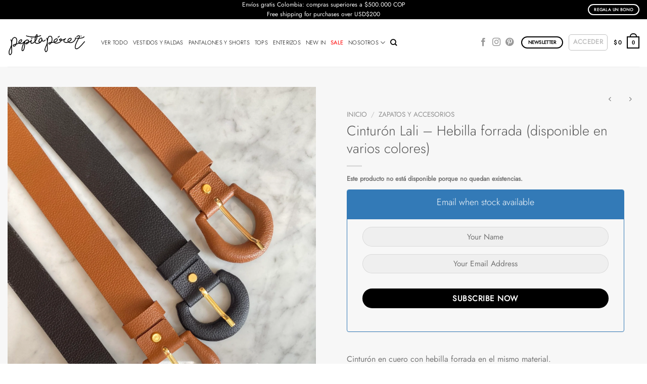

--- FILE ---
content_type: text/html; charset=UTF-8
request_url: https://pepitaperez.co/producto/cinturon-en-cuero-con-hebilla-forrada-disponible-en-varios-colores/?v=37900b845ff9
body_size: 46647
content:
<!DOCTYPE html>
<html dir="ltr" lang="es" prefix="og: https://ogp.me/ns#" class="loading-site no-js">
<head>
	<meta charset="UTF-8" />
	<link rel="profile" href="http://gmpg.org/xfn/11" />
	<link rel="pingback" href="https://pepitaperez.co/xmlrpc.php" />

	<script>(function(html){html.className = html.className.replace(/\bno-js\b/,'js')})(document.documentElement);</script>
<title>Cinturón Lali – Hebilla forrada (disponible en varios colores) - Pepita Pérez</title>

		<!-- All in One SEO 4.7.7.2 - aioseo.com -->
	<meta name="description" content="Cinturón en cuero con hebilla forrada en el mismo material. Disponible en color miel y negro. Medidas: Talla S - 90 cms Talla M - 95 cms Talla L - 100cms" />
	<meta name="robots" content="max-image-preview:large" />
	<meta name="google-site-verification" content="QaU9mmvIgGr7Vkp7QYDky6mU1H1sOlo8RoFtFnfgWMk" />
	<link rel="canonical" href="https://pepitaperez.co/producto/cinturon-en-cuero-con-hebilla-forrada-disponible-en-varios-colores/" />
	<meta name="generator" content="All in One SEO (AIOSEO) 4.7.7.2" />
		<meta property="og:locale" content="es_ES" />
		<meta property="og:site_name" content="Pepita Pérez - Queremos verte Churrísima" />
		<meta property="og:type" content="article" />
		<meta property="og:title" content="Cinturón Lali – Hebilla forrada (disponible en varios colores) - Pepita Pérez" />
		<meta property="og:description" content="Cinturón en cuero con hebilla forrada en el mismo material. Disponible en color miel y negro. Medidas: Talla S - 90 cms Talla M - 95 cms Talla L - 100cms" />
		<meta property="og:url" content="https://pepitaperez.co/producto/cinturon-en-cuero-con-hebilla-forrada-disponible-en-varios-colores/" />
		<meta property="og:image" content="https://pepitaperez.co/wp-content/uploads/2018/09/cropped-logo-identidad-1.png" />
		<meta property="og:image:secure_url" content="https://pepitaperez.co/wp-content/uploads/2018/09/cropped-logo-identidad-1.png" />
		<meta property="og:image:width" content="512" />
		<meta property="og:image:height" content="512" />
		<meta property="article:published_time" content="2022-03-20T00:20:30+00:00" />
		<meta property="article:modified_time" content="2023-04-08T16:04:02+00:00" />
		<meta name="twitter:card" content="summary" />
		<meta name="twitter:title" content="Cinturón Lali – Hebilla forrada (disponible en varios colores) - Pepita Pérez" />
		<meta name="twitter:description" content="Cinturón en cuero con hebilla forrada en el mismo material. Disponible en color miel y negro. Medidas: Talla S - 90 cms Talla M - 95 cms Talla L - 100cms" />
		<meta name="twitter:image" content="https://pepitaperez.co/wp-content/uploads/2018/09/cropped-logo-identidad-1.png" />
		<script type="application/ld+json" class="aioseo-schema">
			{"@context":"https:\/\/schema.org","@graph":[{"@type":"BreadcrumbList","@id":"https:\/\/pepitaperez.co\/producto\/cinturon-en-cuero-con-hebilla-forrada-disponible-en-varios-colores\/#breadcrumblist","itemListElement":[{"@type":"ListItem","@id":"https:\/\/pepitaperez.co\/#listItem","position":1,"name":"Hogar","item":"https:\/\/pepitaperez.co\/","nextItem":{"@type":"ListItem","@id":"https:\/\/pepitaperez.co\/producto\/cinturon-en-cuero-con-hebilla-forrada-disponible-en-varios-colores\/#listItem","name":"Cintur\u00f3n Lali - Hebilla forrada (disponible en varios colores)"}},{"@type":"ListItem","@id":"https:\/\/pepitaperez.co\/producto\/cinturon-en-cuero-con-hebilla-forrada-disponible-en-varios-colores\/#listItem","position":2,"name":"Cintur\u00f3n Lali - Hebilla forrada (disponible en varios colores)","previousItem":{"@type":"ListItem","@id":"https:\/\/pepitaperez.co\/#listItem","name":"Hogar"}}]},{"@type":"ItemPage","@id":"https:\/\/pepitaperez.co\/producto\/cinturon-en-cuero-con-hebilla-forrada-disponible-en-varios-colores\/#itempage","url":"https:\/\/pepitaperez.co\/producto\/cinturon-en-cuero-con-hebilla-forrada-disponible-en-varios-colores\/","name":"Cintur\u00f3n Lali \u2013 Hebilla forrada (disponible en varios colores) - Pepita P\u00e9rez","description":"Cintur\u00f3n en cuero con hebilla forrada en el mismo material. Disponible en color miel y negro. Medidas: Talla S - 90 cms Talla M - 95 cms Talla L - 100cms","inLanguage":"es-ES","isPartOf":{"@id":"https:\/\/pepitaperez.co\/#website"},"breadcrumb":{"@id":"https:\/\/pepitaperez.co\/producto\/cinturon-en-cuero-con-hebilla-forrada-disponible-en-varios-colores\/#breadcrumblist"},"image":{"@type":"ImageObject","url":"https:\/\/pepitaperez.co\/wp-content\/uploads\/2022\/03\/E74F28D8-702C-4DE8-8DC2-044775564D76-scaled.jpeg","@id":"https:\/\/pepitaperez.co\/producto\/cinturon-en-cuero-con-hebilla-forrada-disponible-en-varios-colores\/#mainImage","width":1920,"height":2560},"primaryImageOfPage":{"@id":"https:\/\/pepitaperez.co\/producto\/cinturon-en-cuero-con-hebilla-forrada-disponible-en-varios-colores\/#mainImage"},"datePublished":"2022-03-19T19:20:30-05:00","dateModified":"2023-04-08T11:04:02-05:00"},{"@type":"Organization","@id":"https:\/\/pepitaperez.co\/#organization","name":"Pepita P\u00e9rez","description":"Queremos verte Churr\u00edsima","url":"https:\/\/pepitaperez.co\/","telephone":"+573007177495","logo":{"@type":"ImageObject","url":"https:\/\/pepitaperez.co\/wp-content\/uploads\/2018\/09\/cropped-logo-identidad-1.png","@id":"https:\/\/pepitaperez.co\/producto\/cinturon-en-cuero-con-hebilla-forrada-disponible-en-varios-colores\/#organizationLogo","width":512,"height":512},"image":{"@id":"https:\/\/pepitaperez.co\/producto\/cinturon-en-cuero-con-hebilla-forrada-disponible-en-varios-colores\/#organizationLogo"},"sameAs":["https:\/\/www.instagram.com\/pepita_perez\/"]},{"@type":"WebSite","@id":"https:\/\/pepitaperez.co\/#website","url":"https:\/\/pepitaperez.co\/","name":"Pepita P\u00e9rez","description":"Queremos verte Churr\u00edsima","inLanguage":"es-ES","publisher":{"@id":"https:\/\/pepitaperez.co\/#organization"}}]}
		</script>
		<!-- All in One SEO -->


<!-- Google Tag Manager by PYS -->
    <script data-cfasync="false" data-pagespeed-no-defer>
	    window.dataLayerPYS = window.dataLayerPYS || [];
	</script>
<!-- End Google Tag Manager by PYS -->
<!-- Google Tag Manager by PYS -->
<script data-cfasync="false" data-pagespeed-no-defer>
	var pys_datalayer_name = "dataLayer";
	window.dataLayerPYS = window.dataLayerPYS || [];</script> 
<!-- End Google Tag Manager by PYS --><meta name="viewport" content="width=device-width, initial-scale=1" /><link rel='dns-prefetch' href='//s3.amazonaws.com' />
<link rel='dns-prefetch' href='//cdn.gravitec.net' />
<link rel='dns-prefetch' href='//www.googletagmanager.com' />
<link rel='dns-prefetch' href='//maxcdn.bootstrapcdn.com' />
<link rel='prefetch' href='https://pepitaperez.co/wp-content/themes/flatsome/assets/js/flatsome.js?ver=e1ad26bd5672989785e1' />
<link rel='prefetch' href='https://pepitaperez.co/wp-content/themes/flatsome/assets/js/chunk.slider.js?ver=3.19.8' />
<link rel='prefetch' href='https://pepitaperez.co/wp-content/themes/flatsome/assets/js/chunk.popups.js?ver=3.19.8' />
<link rel='prefetch' href='https://pepitaperez.co/wp-content/themes/flatsome/assets/js/chunk.tooltips.js?ver=3.19.8' />
<link rel='prefetch' href='https://pepitaperez.co/wp-content/themes/flatsome/assets/js/woocommerce.js?ver=dd6035ce106022a74757' />
<link rel="alternate" type="application/rss+xml" title="Pepita Pérez &raquo; Feed" href="https://pepitaperez.co/feed/" />
<link rel="alternate" type="application/rss+xml" title="Pepita Pérez &raquo; Feed de los comentarios" href="https://pepitaperez.co/comments/feed/" />
<link rel="alternate" type="application/rss+xml" title="Pepita Pérez &raquo; Comentario Cinturón Lali &#8211; Hebilla forrada (disponible en varios colores) del feed" href="https://pepitaperez.co/producto/cinturon-en-cuero-con-hebilla-forrada-disponible-en-varios-colores/feed/" />
<link rel="alternate" title="oEmbed (JSON)" type="application/json+oembed" href="https://pepitaperez.co/wp-json/oembed/1.0/embed?url=https%3A%2F%2Fpepitaperez.co%2Fproducto%2Fcinturon-en-cuero-con-hebilla-forrada-disponible-en-varios-colores%2F" />
<link rel="alternate" title="oEmbed (XML)" type="text/xml+oembed" href="https://pepitaperez.co/wp-json/oembed/1.0/embed?url=https%3A%2F%2Fpepitaperez.co%2Fproducto%2Fcinturon-en-cuero-con-hebilla-forrada-disponible-en-varios-colores%2F&#038;format=xml" />
<style id='wp-img-auto-sizes-contain-inline-css' type='text/css'>
img:is([sizes=auto i],[sizes^="auto," i]){contain-intrinsic-size:3000px 1500px}
/*# sourceURL=wp-img-auto-sizes-contain-inline-css */
</style>

<link rel='stylesheet' id='wptwa-public-css' href='https://pepitaperez.co/wp-content/plugins/wpt-whatsapp/assets/css/public.css?ver=2.2.5' type='text/css' media='all' />
<link rel='stylesheet' id='wptwa-generated-css' href='https://pepitaperez.co/wp-content/plugins/wpt-whatsapp/assets/css/auto-generated-wptwa.css?ver=1736909709' type='text/css' media='all' />
<link rel='stylesheet' id='wc-price-based-country-frontend-css' href='https://pepitaperez.co/wp-content/plugins/woocommerce-product-price-based-on-countries/assets/css/frontend.min.css?ver=3.4.12' type='text/css' media='all' />
<style id='wp-emoji-styles-inline-css' type='text/css'>

	img.wp-smiley, img.emoji {
		display: inline !important;
		border: none !important;
		box-shadow: none !important;
		height: 1em !important;
		width: 1em !important;
		margin: 0 0.07em !important;
		vertical-align: -0.1em !important;
		background: none !important;
		padding: 0 !important;
	}
/*# sourceURL=wp-emoji-styles-inline-css */
</style>
<style id='wp-block-library-inline-css' type='text/css'>
:root{--wp-block-synced-color:#7a00df;--wp-block-synced-color--rgb:122,0,223;--wp-bound-block-color:var(--wp-block-synced-color);--wp-editor-canvas-background:#ddd;--wp-admin-theme-color:#007cba;--wp-admin-theme-color--rgb:0,124,186;--wp-admin-theme-color-darker-10:#006ba1;--wp-admin-theme-color-darker-10--rgb:0,107,160.5;--wp-admin-theme-color-darker-20:#005a87;--wp-admin-theme-color-darker-20--rgb:0,90,135;--wp-admin-border-width-focus:2px}@media (min-resolution:192dpi){:root{--wp-admin-border-width-focus:1.5px}}.wp-element-button{cursor:pointer}:root .has-very-light-gray-background-color{background-color:#eee}:root .has-very-dark-gray-background-color{background-color:#313131}:root .has-very-light-gray-color{color:#eee}:root .has-very-dark-gray-color{color:#313131}:root .has-vivid-green-cyan-to-vivid-cyan-blue-gradient-background{background:linear-gradient(135deg,#00d084,#0693e3)}:root .has-purple-crush-gradient-background{background:linear-gradient(135deg,#34e2e4,#4721fb 50%,#ab1dfe)}:root .has-hazy-dawn-gradient-background{background:linear-gradient(135deg,#faaca8,#dad0ec)}:root .has-subdued-olive-gradient-background{background:linear-gradient(135deg,#fafae1,#67a671)}:root .has-atomic-cream-gradient-background{background:linear-gradient(135deg,#fdd79a,#004a59)}:root .has-nightshade-gradient-background{background:linear-gradient(135deg,#330968,#31cdcf)}:root .has-midnight-gradient-background{background:linear-gradient(135deg,#020381,#2874fc)}:root{--wp--preset--font-size--normal:16px;--wp--preset--font-size--huge:42px}.has-regular-font-size{font-size:1em}.has-larger-font-size{font-size:2.625em}.has-normal-font-size{font-size:var(--wp--preset--font-size--normal)}.has-huge-font-size{font-size:var(--wp--preset--font-size--huge)}.has-text-align-center{text-align:center}.has-text-align-left{text-align:left}.has-text-align-right{text-align:right}.has-fit-text{white-space:nowrap!important}#end-resizable-editor-section{display:none}.aligncenter{clear:both}.items-justified-left{justify-content:flex-start}.items-justified-center{justify-content:center}.items-justified-right{justify-content:flex-end}.items-justified-space-between{justify-content:space-between}.screen-reader-text{border:0;clip-path:inset(50%);height:1px;margin:-1px;overflow:hidden;padding:0;position:absolute;width:1px;word-wrap:normal!important}.screen-reader-text:focus{background-color:#ddd;clip-path:none;color:#444;display:block;font-size:1em;height:auto;left:5px;line-height:normal;padding:15px 23px 14px;text-decoration:none;top:5px;width:auto;z-index:100000}html :where(.has-border-color){border-style:solid}html :where([style*=border-top-color]){border-top-style:solid}html :where([style*=border-right-color]){border-right-style:solid}html :where([style*=border-bottom-color]){border-bottom-style:solid}html :where([style*=border-left-color]){border-left-style:solid}html :where([style*=border-width]){border-style:solid}html :where([style*=border-top-width]){border-top-style:solid}html :where([style*=border-right-width]){border-right-style:solid}html :where([style*=border-bottom-width]){border-bottom-style:solid}html :where([style*=border-left-width]){border-left-style:solid}html :where(img[class*=wp-image-]){height:auto;max-width:100%}:where(figure){margin:0 0 1em}html :where(.is-position-sticky){--wp-admin--admin-bar--position-offset:var(--wp-admin--admin-bar--height,0px)}@media screen and (max-width:600px){html :where(.is-position-sticky){--wp-admin--admin-bar--position-offset:0px}}
/*wp_block_styles_on_demand_placeholder:69686cef3f90b*/
/*# sourceURL=wp-block-library-inline-css */
</style>
<link rel='stylesheet' id='cr-frontend-css-css' href='https://pepitaperez.co/wp-content/plugins/customer-reviews-woocommerce/css/frontend.css?ver=5.67.0' type='text/css' media='all' />
<link rel='stylesheet' id='widget-addi-style-css' href='https://pepitaperez.co/wp-content/plugins/buy-now-pay-later-addi/css/style.css?ver=6.9' type='text/css' media='all' />
<link rel='stylesheet' id='contact-form-7-css' href='https://pepitaperez.co/wp-content/plugins/contact-form-7/includes/css/styles.css?ver=6.0.3' type='text/css' media='all' />
<link rel='stylesheet' id='prc-chat-style-css' href='https://pepitaperez.co/wp-content/plugins/product-recommendation-chat/css/chat.css?ver=1.0' type='text/css' media='all' />
<link rel='stylesheet' id='injectStyles-css' href='https://pepitaperez.co/wp-content/plugins/woo-external-order-tracking/assets/css/styles.css?ver=6.9' type='text/css' media='all' />
<link rel='stylesheet' id='wcpf-plugin-style-css' href='https://pepitaperez.co/wp-content/plugins/woocommerce-product-filters/assets/css/plugin.css?ver=1.3.7' type='text/css' media='all' />
<link rel='stylesheet' id='photoswipe-css' href='https://pepitaperez.co/wp-content/plugins/woocommerce/assets/css/photoswipe/photoswipe.min.css?ver=9.5.3' type='text/css' media='all' />
<link rel='stylesheet' id='photoswipe-default-skin-css' href='https://pepitaperez.co/wp-content/plugins/woocommerce/assets/css/photoswipe/default-skin/default-skin.min.css?ver=9.5.3' type='text/css' media='all' />
<style id='woocommerce-inline-inline-css' type='text/css'>
.woocommerce form .form-row .required { visibility: visible; }
/*# sourceURL=woocommerce-inline-inline-css */
</style>
<link rel='stylesheet' id='woocommerce-pre-orders-main-css-css' href='https://pepitaperez.co/wp-content/plugins/pre-orders-for-woocommerce/media/css/main.css?ver=2.0.2' type='text/css' media='all' />
<link rel='stylesheet' id='nickx-nfancybox-css-css' href='https://pepitaperez.co/wp-content/plugins/product-video-gallery-slider-for-woocommerce/public/css/fancybox.css?ver=1' type='text/css' media='all' />
<link rel='stylesheet' id='nickx-fontawesome-css-css' href='//maxcdn.bootstrapcdn.com/font-awesome/4.7.0/css/font-awesome.min.css?ver=1' type='text/css' media='all' />
<link rel='stylesheet' id='nickx-front-css-css' href='https://pepitaperez.co/wp-content/plugins/product-video-gallery-slider-for-woocommerce/public/css/nickx-front.css?ver=1' type='text/css' media='all' />
<link rel='stylesheet' id='dashicons-css' href='https://pepitaperez.co/wp-includes/css/dashicons.min.css?ver=6.9' type='text/css' media='all' />
<style id='dashicons-inline-css' type='text/css'>
[data-font="Dashicons"]:before {font-family: 'Dashicons' !important;content: attr(data-icon) !important;speak: none !important;font-weight: normal !important;font-variant: normal !important;text-transform: none !important;line-height: 1 !important;font-style: normal !important;-webkit-font-smoothing: antialiased !important;-moz-osx-font-smoothing: grayscale !important;}
/*# sourceURL=dashicons-inline-css */
</style>
<link rel='stylesheet' id='product-size-charts-css' href='https://pepitaperez.co/wp-content/plugins/woo-advanced-product-size-chart/public/css/size-chart-for-woocommerce-public.css?ver=2.4.4' type='text/css' media='all' />
<link rel='stylesheet' id='yith-wcan-shortcodes-css' href='https://pepitaperez.co/wp-content/plugins/yith-woocommerce-ajax-navigation/assets/css/shortcodes.css?ver=5.6.0' type='text/css' media='all' />
<style id='yith-wcan-shortcodes-inline-css' type='text/css'>
:root{
	--yith-wcan-filters_colors_titles: #434343;
	--yith-wcan-filters_colors_background: #FFFFFF;
	--yith-wcan-filters_colors_accent: #A7144C;
	--yith-wcan-filters_colors_accent_r: 167;
	--yith-wcan-filters_colors_accent_g: 20;
	--yith-wcan-filters_colors_accent_b: 76;
	--yith-wcan-color_swatches_border_radius: 100%;
	--yith-wcan-color_swatches_size: 30px;
	--yith-wcan-labels_style_background: #FFFFFF;
	--yith-wcan-labels_style_background_hover: #A7144C;
	--yith-wcan-labels_style_background_active: #A7144C;
	--yith-wcan-labels_style_text: #434343;
	--yith-wcan-labels_style_text_hover: #FFFFFF;
	--yith-wcan-labels_style_text_active: #FFFFFF;
	--yith-wcan-anchors_style_text: #434343;
	--yith-wcan-anchors_style_text_hover: #A7144C;
	--yith-wcan-anchors_style_text_active: #A7144C;
}
/*# sourceURL=yith-wcan-shortcodes-inline-css */
</style>
<link rel='stylesheet' id='yith-wfbt-style-css' href='https://pepitaperez.co/wp-content/plugins/yith-woocommerce-frequently-bought-together/assets/css/yith-wfbt.css?ver=1.43.0' type='text/css' media='all' />
<style id='yith-wfbt-style-inline-css' type='text/css'>

                .yith-wfbt-submit-block .yith-wfbt-submit-button {
                        background: #222222;
                        color: #ffffff;
                }
                .yith-wfbt-submit-block .yith-wfbt-submit-button:hover {
                        background: #777777;
                        color: #ffffff;
                }
/*# sourceURL=yith-wfbt-style-inline-css */
</style>
<link rel='stylesheet' id='flatsome-woocommerce-product-filters-css' href='https://pepitaperez.co/wp-content/themes/flatsome/inc/integrations/wc-product-filters/product-filters.css?ver=3.19.8' type='text/css' media='all' />
<link rel='stylesheet' id='flatsome-main-css' href='https://pepitaperez.co/wp-content/themes/flatsome/assets/css/flatsome.css?ver=3.19.8' type='text/css' media='all' />
<style id='flatsome-main-inline-css' type='text/css'>
@font-face {
				font-family: "fl-icons";
				font-display: block;
				src: url(https://pepitaperez.co/wp-content/themes/flatsome/assets/css/icons/fl-icons.eot?v=3.19.8);
				src:
					url(https://pepitaperez.co/wp-content/themes/flatsome/assets/css/icons/fl-icons.eot#iefix?v=3.19.8) format("embedded-opentype"),
					url(https://pepitaperez.co/wp-content/themes/flatsome/assets/css/icons/fl-icons.woff2?v=3.19.8) format("woff2"),
					url(https://pepitaperez.co/wp-content/themes/flatsome/assets/css/icons/fl-icons.ttf?v=3.19.8) format("truetype"),
					url(https://pepitaperez.co/wp-content/themes/flatsome/assets/css/icons/fl-icons.woff?v=3.19.8) format("woff"),
					url(https://pepitaperez.co/wp-content/themes/flatsome/assets/css/icons/fl-icons.svg?v=3.19.8#fl-icons) format("svg");
			}
/*# sourceURL=flatsome-main-inline-css */
</style>
<link rel='stylesheet' id='flatsome-shop-css' href='https://pepitaperez.co/wp-content/themes/flatsome/assets/css/flatsome-shop.css?ver=3.19.8' type='text/css' media='all' />
<link rel='stylesheet' id='flatsome-style-css' href='https://pepitaperez.co/wp-content/themes/flatsome/style.css?ver=3.19.8' type='text/css' media='all' />
<link rel='stylesheet' id='cwginstock_frontend_css-css' href='https://pepitaperez.co/wp-content/plugins/back-in-stock-notifier-for-woocommerce/assets/css/frontend.min.css?ver=5.7.6' type='text/css' media='' />
<link rel='stylesheet' id='cwginstock_bootstrap-css' href='https://pepitaperez.co/wp-content/plugins/back-in-stock-notifier-for-woocommerce/assets/css/bootstrap.min.css?ver=5.7.6' type='text/css' media='' />
<script type="text/javascript" src="https://pepitaperez.co/wp-includes/js/jquery/jquery.min.js?ver=3.7.1" id="jquery-core-js"></script>
<script type="text/javascript" src="https://pepitaperez.co/wp-includes/js/jquery/jquery-migrate.min.js?ver=3.4.1" id="jquery-migrate-js"></script>
<script type="text/javascript" id="tt4b_ajax_script-js-extra">
/* <![CDATA[ */
var tt4b_script_vars = {"pixel_code":"CS9VCK3C77UDHS2O1M80","currency":"COP","country":"","advanced_matching":"1"};
//# sourceURL=tt4b_ajax_script-js-extra
/* ]]> */
</script>
<script type="text/javascript" src="https://pepitaperez.co/wp-content/plugins/tiktok-for-business/admin/js/ajaxSnippet.js?ver=v1" id="tt4b_ajax_script-js"></script>
<script type="text/javascript" id="injectMainScript-js-extra">
/* <![CDATA[ */
var MyAjaxOrder = {"ajaxurl":"https://pepitaperez.co/wp-content/plugins/woo-external-order-tracking/request/general_request.php"};
//# sourceURL=injectMainScript-js-extra
/* ]]> */
</script>
<script type="text/javascript" src="https://pepitaperez.co/wp-content/plugins/woo-external-order-tracking/assets/js/order.js?ver=6.9" id="injectMainScript-js"></script>
<script type="text/javascript" src="https://pepitaperez.co/wp-includes/js/jquery/ui/core.min.js?ver=1.13.3" id="jquery-ui-core-js"></script>
<script type="text/javascript" src="https://pepitaperez.co/wp-includes/js/jquery/ui/mouse.min.js?ver=1.13.3" id="jquery-ui-mouse-js"></script>
<script type="text/javascript" src="https://pepitaperez.co/wp-includes/js/jquery/ui/slider.min.js?ver=1.13.3" id="jquery-ui-slider-js"></script>
<script type="text/javascript" src="https://pepitaperez.co/wp-content/plugins/woocommerce-product-filters/assets/js/front-vendor.js?ver=1.3.7" id="wcpf-plugin-vendor-script-js"></script>
<script type="text/javascript" src="https://pepitaperez.co/wp-includes/js/underscore.min.js?ver=1.13.7" id="underscore-js"></script>
<script type="text/javascript" id="wp-util-js-extra">
/* <![CDATA[ */
var _wpUtilSettings = {"ajax":{"url":"/wp-admin/admin-ajax.php"}};
//# sourceURL=wp-util-js-extra
/* ]]> */
</script>
<script type="text/javascript" src="https://pepitaperez.co/wp-includes/js/wp-util.min.js?ver=6.9" id="wp-util-js"></script>
<script type="text/javascript" src="https://pepitaperez.co/wp-content/plugins/woocommerce/assets/js/accounting/accounting.min.js?ver=0.4.2" id="accounting-js"></script>
<script type="text/javascript" id="wcpf-plugin-script-js-extra">
/* <![CDATA[ */
var WCPFData = {"registerEntities":{"Project":{"id":"Project","class":"WooCommerce_Product_Filter_Plugin\\Entity","post_type":"wcpf_project","label":"Project","default_options":{"urlNavigation":"query","filteringStarts":"auto","urlNavigationOptions":[],"useComponents":["pagination","sorting","results-count","page-title","breadcrumb"],"paginationAjax":true,"sortingAjax":true,"productsContainerSelector":".products","paginationSelector":".woocommerce-pagination","resultCountSelector":".woocommerce-result-count","sortingSelector":".woocommerce-ordering","pageTitleSelector":".woocommerce-products-header__title","breadcrumbSelector":".woocommerce-breadcrumb","multipleContainersForProducts":true},"is_grouped":true,"editor_component_class":"WooCommerce_Product_Filter_Plugin\\Project\\Editor_Component","filter_component_class":"WooCommerce_Product_Filter_Plugin\\Project\\Filter_Component","variations":false},"BoxListField":{"id":"BoxListField","class":"WooCommerce_Product_Filter_Plugin\\Entity","post_type":"wcpf_item","label":"Box List","default_options":{"itemsSource":"attribute","itemsDisplay":"all","queryType":"or","itemsDisplayHierarchical":true,"displayHierarchicalCollapsed":false,"displayTitle":true,"displayToggleContent":true,"defaultToggleState":"show","cssClass":"","actionForEmptyOptions":"hide","displayProductCount":true,"productCountPolicy":"for-option-only","multiSelect":true,"boxSize":"45px"},"is_grouped":false,"editor_component_class":"WooCommerce_Product_Filter_Plugin\\Field\\Box_list\\Editor_Component","filter_component_class":"WooCommerce_Product_Filter_Plugin\\Field\\Box_List\\Filter_Component","variations":true},"CheckBoxListField":{"id":"CheckBoxListField","class":"WooCommerce_Product_Filter_Plugin\\Entity","post_type":"wcpf_item","label":"Checkbox","default_options":{"itemsSource":"attribute","itemsDisplay":"all","queryType":"or","itemsDisplayHierarchical":true,"displayHierarchicalCollapsed":false,"displayTitle":true,"displayToggleContent":true,"defaultToggleState":"show","cssClass":"","actionForEmptyOptions":"hide","displayProductCount":true,"productCountPolicy":"for-option-only","seeMoreOptionsBy":"scrollbar","heightOfVisibleContent":12},"is_grouped":false,"editor_component_class":"WooCommerce_Product_Filter_Plugin\\Field\\Check_Box_List\\Editor_Component","filter_component_class":"WooCommerce_Product_Filter_Plugin\\Field\\Check_Box_List\\Filter_Component","variations":true},"DropDownListField":{"id":"DropDownListField","class":"WooCommerce_Product_Filter_Plugin\\Entity","post_type":"wcpf_item","label":"Drop Down","default_options":{"itemsSource":"attribute","itemsDisplay":"all","queryType":"or","itemsDisplayHierarchical":true,"displayHierarchicalCollapsed":false,"displayTitle":true,"displayToggleContent":true,"defaultToggleState":"show","cssClass":"","actionForEmptyOptions":"hide","displayProductCount":true,"productCountPolicy":"for-option-only","titleItemReset":"Show all"},"is_grouped":false,"editor_component_class":"WooCommerce_Product_Filter_Plugin\\Field\\Drop_Down_List\\Editor_Component","filter_component_class":"WooCommerce_Product_Filter_Plugin\\Field\\Drop_Down_List\\Filter_Component","variations":true},"ButtonField":{"id":"ButtonField","class":"WooCommerce_Product_Filter_Plugin\\Entity","post_type":"wcpf_item","label":"Button","default_options":{"cssClass":"","action":"reset"},"is_grouped":false,"editor_component_class":"WooCommerce_Product_Filter_Plugin\\Field\\Button\\Editor_Component","filter_component_class":"WooCommerce_Product_Filter_Plugin\\Field\\Button\\Filter_Component","variations":true},"ColorListField":{"id":"ColorListField","class":"WooCommerce_Product_Filter_Plugin\\Entity","post_type":"wcpf_item","label":"Colors","default_options":{"itemsSource":"attribute","itemsDisplay":"all","queryType":"or","itemsDisplayHierarchical":true,"displayHierarchicalCollapsed":false,"displayTitle":true,"displayToggleContent":true,"defaultToggleState":"show","cssClass":"","actionForEmptyOptions":"hide","displayProductCount":true,"productCountPolicy":"for-option-only","optionKey":"colors"},"is_grouped":false,"editor_component_class":"WooCommerce_Product_Filter_Plugin\\Field\\Color_List\\Editor_Component","filter_component_class":"WooCommerce_Product_Filter_Plugin\\Field\\Color_List\\Filter_Component","variations":true},"RadioListField":{"id":"RadioListField","class":"WooCommerce_Product_Filter_Plugin\\Entity","post_type":"wcpf_item","label":"Radio","default_options":{"itemsSource":"attribute","itemsDisplay":"all","queryType":"or","itemsDisplayHierarchical":true,"displayHierarchicalCollapsed":false,"displayTitle":true,"displayToggleContent":true,"defaultToggleState":"show","cssClass":"","actionForEmptyOptions":"hide","displayProductCount":true,"productCountPolicy":"for-option-only","titleItemReset":"Show all","seeMoreOptionsBy":"scrollbar","heightOfVisibleContent":12},"is_grouped":false,"editor_component_class":"WooCommerce_Product_Filter_Plugin\\Field\\Radio_List\\Editor_Component","filter_component_class":"WooCommerce_Product_Filter_Plugin\\Field\\Radio_List\\Filter_Component","variations":true},"TextListField":{"id":"TextListField","class":"WooCommerce_Product_Filter_Plugin\\Entity","post_type":"wcpf_item","label":"Text List","default_options":{"itemsSource":"attribute","itemsDisplay":"all","queryType":"or","itemsDisplayHierarchical":true,"displayHierarchicalCollapsed":false,"displayTitle":true,"displayToggleContent":true,"defaultToggleState":"show","cssClass":"","actionForEmptyOptions":"hide","displayProductCount":true,"productCountPolicy":"for-option-only","multiSelect":true,"useInlineStyle":false},"is_grouped":false,"editor_component_class":"WooCommerce_Product_Filter_Plugin\\Field\\Text_List\\Editor_Component","filter_component_class":"WooCommerce_Product_Filter_Plugin\\Field\\Text_List\\Filter_Component","variations":true},"PriceSliderField":{"id":"PriceSliderField","class":"WooCommerce_Product_Filter_Plugin\\Entity","post_type":"wcpf_item","label":"Price slider","default_options":{"minPriceOptionKey":"min-price","maxPriceOptionKey":"max-price","optionKey":"price","optionKeyFormat":"dash","cssClass":"","displayMinMaxInput":true,"displayTitle":true,"displayToggleContent":true,"defaultToggleState":"show","displayPriceLabel":true},"is_grouped":false,"editor_component_class":"WooCommerce_Product_Filter_Plugin\\Field\\Price_Slider\\Editor_Component","filter_component_class":"WooCommerce_Product_Filter_Plugin\\Field\\Price_Slider\\Filter_Component","variations":false},"SimpleBoxLayout":{"id":"SimpleBoxLayout","class":"WooCommerce_Product_Filter_Plugin\\Entity","post_type":"wcpf_item","label":"Simple Box","default_options":{"displayToggleContent":true,"defaultToggleState":"show","cssClass":""},"is_grouped":true,"editor_component_class":"WooCommerce_Product_Filter_Plugin\\Layout\\Simple_Box\\Editor_Component","filter_component_class":"WooCommerce_Product_Filter_Plugin\\Layout\\Simple_Box\\Filter_Component","variations":false},"ColumnsLayout":{"id":"ColumnsLayout","class":"WooCommerce_Product_Filter_Plugin\\Entity","post_type":"wcpf_item","label":"Columns","default_options":{"columns":[{"entities":[],"options":{"width":"50%"}}]},"is_grouped":true,"editor_component_class":"WooCommerce_Product_Filter_Plugin\\Layout\\Columns\\Editor_Component","filter_component_class":"WooCommerce_Product_Filter_Plugin\\Layout\\Columns\\Filter_Component","variations":false}},"messages":{"selectNoMatchesFound":"No se han encontrado coincidencias"},"selectors":{"productsContainer":".products","paginationContainer":".woocommerce-pagination","resultCount":".woocommerce-result-count","sorting":".woocommerce-ordering","pageTitle":".woocommerce-products-header__title","breadcrumb":".woocommerce-breadcrumb"},"pageUrl":"https://pepitaperez.co/producto/cinturon-en-cuero-con-hebilla-forrada-disponible-en-varios-colores/?v=37900b845ff9","isPaged":"","scriptAfterProductsUpdate":"","scrollTop":"no","priceFormat":{"currencyFormatNumDecimals":0,"currencyFormatSymbol":"&#36;","currencyFormatDecimalSep":",","currencyFormatThousandSep":".","currencyFormat":"%s&nbsp;%v"}};
//# sourceURL=wcpf-plugin-script-js-extra
/* ]]> */
</script>
<script type="text/javascript" src="https://pepitaperez.co/wp-content/plugins/woocommerce-product-filters/assets/build/js/plugin.js?ver=1.3.7" id="wcpf-plugin-script-js"></script>
<script type="text/javascript" src="https://pepitaperez.co/wp-content/plugins/woocommerce/assets/js/jquery-blockui/jquery.blockUI.min.js?ver=2.7.0-wc.9.5.3" id="jquery-blockui-js" data-wp-strategy="defer"></script>
<script type="text/javascript" id="wc-add-to-cart-js-extra">
/* <![CDATA[ */
var wc_add_to_cart_params = {"ajax_url":"/wp-admin/admin-ajax.php","wc_ajax_url":"/?wc-ajax=%%endpoint%%","i18n_view_cart":"Ver carrito","cart_url":"https://pepitaperez.co/cart/","is_cart":"","cart_redirect_after_add":"no"};
//# sourceURL=wc-add-to-cart-js-extra
/* ]]> */
</script>
<script type="text/javascript" src="https://pepitaperez.co/wp-content/plugins/woocommerce/assets/js/frontend/add-to-cart.min.js?ver=9.5.3" id="wc-add-to-cart-js" defer="defer" data-wp-strategy="defer"></script>
<script type="text/javascript" src="https://pepitaperez.co/wp-content/plugins/woocommerce/assets/js/photoswipe/photoswipe.min.js?ver=4.1.1-wc.9.5.3" id="photoswipe-js" defer="defer" data-wp-strategy="defer"></script>
<script type="text/javascript" src="https://pepitaperez.co/wp-content/plugins/woocommerce/assets/js/photoswipe/photoswipe-ui-default.min.js?ver=4.1.1-wc.9.5.3" id="photoswipe-ui-default-js" defer="defer" data-wp-strategy="defer"></script>
<script type="text/javascript" id="wc-single-product-js-extra">
/* <![CDATA[ */
var wc_single_product_params = {"i18n_required_rating_text":"Por favor elige una puntuaci\u00f3n","i18n_product_gallery_trigger_text":"Ver galer\u00eda de im\u00e1genes a pantalla completa","review_rating_required":"yes","flexslider":{"rtl":false,"animation":"slide","smoothHeight":true,"directionNav":false,"controlNav":"thumbnails","slideshow":false,"animationSpeed":500,"animationLoop":false,"allowOneSlide":false},"zoom_enabled":"","zoom_options":[],"photoswipe_enabled":"1","photoswipe_options":{"shareEl":false,"closeOnScroll":false,"history":false,"hideAnimationDuration":0,"showAnimationDuration":0},"flexslider_enabled":""};
//# sourceURL=wc-single-product-js-extra
/* ]]> */
</script>
<script type="text/javascript" src="https://pepitaperez.co/wp-content/plugins/woocommerce/assets/js/frontend/single-product.min.js?ver=9.5.3" id="wc-single-product-js" defer="defer" data-wp-strategy="defer"></script>
<script type="text/javascript" src="https://pepitaperez.co/wp-content/plugins/woocommerce/assets/js/js-cookie/js.cookie.min.js?ver=2.1.4-wc.9.5.3" id="js-cookie-js" data-wp-strategy="defer"></script>
<script type="text/javascript" src="https://cdn.gravitec.net/storage/503bd3796a933788a6b3324da27811f7/client.js?service=wp&amp;wpath=https%3A%2F%2Fpepitaperez.co%2Fwp-content%2Fplugins%2Fgravitec-net-web-push-notifications%2F%2Fsdk_files%2Fsw.php&amp;ver=2.9.11" id="gravitecnet-js"></script>
<script type="text/javascript" id="wc-cart-fragments-js-extra">
/* <![CDATA[ */
var wc_cart_fragments_params = {"ajax_url":"/wp-admin/admin-ajax.php","wc_ajax_url":"/?wc-ajax=%%endpoint%%","cart_hash_key":"wc_cart_hash_3fcc424c459a5a524829581305950b7f","fragment_name":"wc_fragments_3fcc424c459a5a524829581305950b7f","request_timeout":"5000"};
//# sourceURL=wc-cart-fragments-js-extra
/* ]]> */
</script>
<script type="text/javascript" src="https://pepitaperez.co/wp-content/plugins/woocommerce/assets/js/frontend/cart-fragments.min.js?ver=9.5.3" id="wc-cart-fragments-js" defer="defer" data-wp-strategy="defer"></script>

<!-- Fragmento de código de la etiqueta de Google (gtag.js) añadida por Site Kit -->
<!-- Fragmento de código de Google Analytics añadido por Site Kit -->
<script type="text/javascript" src="https://www.googletagmanager.com/gtag/js?id=G-DXC3KBJG13&l=dataLayerPYS" id="google_gtagjs-js" async></script>
<script type="text/javascript" id="google_gtagjs-js-after">
/* <![CDATA[ */
window.dataLayerPYS = window.dataLayerPYS || [];function gtag(){dataLayerPYS.push(arguments);}
gtag("set","linker",{"domains":["pepitaperez.co"]});
gtag("js", new Date());
gtag("set", "developer_id.dZTNiMT", true);
gtag("config", "G-DXC3KBJG13");
//# sourceURL=google_gtagjs-js-after
/* ]]> */
</script>
<link rel="https://api.w.org/" href="https://pepitaperez.co/wp-json/" /><link rel="alternate" title="JSON" type="application/json" href="https://pepitaperez.co/wp-json/wp/v2/product/134995" /><link rel="EditURI" type="application/rsd+xml" title="RSD" href="https://pepitaperez.co/xmlrpc.php?rsd" />
<meta name="generator" content="WordPress 6.9" />
<meta name="generator" content="WooCommerce 9.5.3" />
<link rel='shortlink' href='https://pepitaperez.co/?p=134995' />
<meta name="generator" content="Site Kit by Google 1.170.0" />    <style>
        .limited-stock-badge {
            background: #ffbaba;
            color: #d8000c;
            padding: 4px 8px;
            font-size: 11px;
            font-weight: 500;
            text-transform: uppercase;
            letter-spacing: 0.5px;
            display: inline-block;
            margin-bottom: 10px;
            border-radius: 3px;
        }
        
        /* Ajustes para la lista de productos */
        .product-small .limited-stock-badge {
            position: absolute;
            bottom: 40px;
            left: 50%;
            transform: translateX(-50%);
            z-index: 9;
            white-space: nowrap;
        }

        /* Ocultar cualquier badge duplicado */
        .limited-stock-badge + .limited-stock-badge {
            display: none !important;
        }
    </style>
    	<noscript><style>.woocommerce-product-gallery{ opacity: 1 !important; }</style></noscript>
	<script src="https://cdn.brevo.com/js/sdk-loader.js" async></script><script>window.Brevo = window.Brevo || [];
                        Brevo.push([
                            "init",
                        {
                            client_key:"am5dkyxju79p5mzkjnd071c1",email_id : "",},]);</script><meta name="p:domain_verify" content="5a4a22ae1fa3fd91aafd1d0e85efdac6"/>
<!-- Google Tag Manager -->
<script>(function(w,d,s,l,i){w[l]=w[l]||[];w[l].push({'gtm.start':
new Date().getTime(),event:'gtm.js'});var f=d.getElementsByTagName(s)[0],
j=d.createElement(s),dl=l!='dataLayer'?'&l='+l:'';j.async=true;j.src=
'https://www.googletagmanager.com/gtm.js?id='+i+dl;f.parentNode.insertBefore(j,f);
})(window,document,'script','dataLayer','GTM-5FXCFS2');</script>
<!-- End Google Tag Manager -->
<meta name="facebook-domain-verification" content="i07erz4mmw8kywhugbqzhg7tshknho" />
<!-- Snapppt order conversion code - be sure to replace the data placeholders with the corresponding tags for your platform -->
<script>
 window.snapppt_order_number = '{{ order.number }}';
 window.snapppt_order_total = '{{ order.total_in_cents }}';
 window.snapppt_order_currency = '{{ order.currency }}';
 // comma separated list of discount codes used on the order
 window.snapppt_order_discount_codes = '{{ order.discount_codes }}';
 window.snapppt_account = "f5a8dfb7-d3f4-41f0-beb8-1bb5c06b6805";
</script>
<script src="//snapppt.com/conversion-tracker.js" defer></script>

<script>
  window.fbAsyncInit = function() {
    FB.init({
      appId      : '{your-app-id}',
      cookie     : true,
      xfbml      : true,
      version    : '{api-version}'
    });
      
    FB.AppEvents.logPageView();   
      
  };

  (function(d, s, id){
     var js, fjs = d.getElementsByTagName(s)[0];
     if (d.getElementById(id)) {return;}
     js = d.createElement(s); js.id = id;
     js.src = "https://connect.facebook.net/en_US/sdk.js";
     fjs.parentNode.insertBefore(js, fjs);
   }(document, 'script', 'facebook-jssdk'));
</script>
<!-- Global site tag (gtag.js) - Google Ads: 657360546 -->
<script async src="https://www.googletagmanager.com/gtag/js?id=AW-657360546&l=dataLayerPYS"></script>
<script>
  window.dataLayerPYS = window.dataLayerPYS || [];
  function gtag(){dataLayerPYS.push(arguments);}
  gtag('js', new Date());

  gtag('config', 'AW-657360546');
</script>
<!-- Event snippet for Website traffic conversion page -->
<script>
  gtag('event', 'conversion', {'send_to': 'AW-657360546/OJnBCM3Q5_sBEKKNurkC'});
</script>
               <script src="https://cdn.brevo.com/js/sdk-loader.js" async></script>
<script>
    // Version: 2.0
    window.Brevo = window.Brevo || [];
    Brevo.push([
        "init",
        {
        client_key: "am5dkyxju79p5mzkjnd071c1",
        // Optional: Add other initialization options, see documentation
        }
    ]);
</script>    
<style class='wp-fonts-local' type='text/css'>
@font-face{font-family:Inter;font-style:normal;font-weight:300 900;font-display:fallback;src:url('https://pepitaperez.co/wp-content/plugins/woocommerce/assets/fonts/Inter-VariableFont_slnt,wght.woff2') format('woff2');font-stretch:normal;}
@font-face{font-family:Cardo;font-style:normal;font-weight:400;font-display:fallback;src:url('https://pepitaperez.co/wp-content/plugins/woocommerce/assets/fonts/cardo_normal_400.woff2') format('woff2');}
</style>
<style id="custom-css" type="text/css">:root {--primary-color: #000000;--fs-color-primary: #000000;--fs-color-secondary: #eec820;--fs-color-success: #7a9c59;--fs-color-alert: #b20000;--fs-experimental-link-color: #334862;--fs-experimental-link-color-hover: #111;}.tooltipster-base {--tooltip-color: #fff;--tooltip-bg-color: #000;}.off-canvas-right .mfp-content, .off-canvas-left .mfp-content {--drawer-width: 300px;}.off-canvas .mfp-content.off-canvas-cart {--drawer-width: 360px;}.container-width, .full-width .ubermenu-nav, .container, .row{max-width: 1440px}.row.row-collapse{max-width: 1410px}.row.row-small{max-width: 1432.5px}.row.row-large{max-width: 1470px}.sticky-add-to-cart--active, #wrapper,#main,#main.dark{background-color: #f7f7f7}.header-main{height: 94px}#logo img{max-height: 94px}#logo{width:155px;}.header-bottom{min-height: 24px}.header-top{min-height: 30px}.transparent .header-main{height: 90px}.transparent #logo img{max-height: 90px}.has-transparent + .page-title:first-of-type,.has-transparent + #main > .page-title,.has-transparent + #main > div > .page-title,.has-transparent + #main .page-header-wrapper:first-of-type .page-title{padding-top: 120px;}.transparent .header-wrapper{background-color: #ffffff!important;}.transparent .top-divider{display: none;}.header.show-on-scroll,.stuck .header-main{height:70px!important}.stuck #logo img{max-height: 70px!important}.search-form{ width: 96%;}.header-bg-color {background-color: #ffffff}.header-bottom {background-color: #f1f1f1}.header-main .nav > li > a{line-height: 24px }.header-wrapper:not(.stuck) .header-main .header-nav{margin-top: -2px }.stuck .header-main .nav > li > a{line-height: 50px }@media (max-width: 549px) {.header-main{height: 95px}#logo img{max-height: 95px}}.nav-dropdown-has-arrow.nav-dropdown-has-border li.has-dropdown:before{border-bottom-color: #bcbcbc;}.nav .nav-dropdown{border-color: #bcbcbc }.nav-dropdown{font-size:80%}.nav-dropdown-has-arrow li.has-dropdown:after{border-bottom-color: #ffffff;}.nav .nav-dropdown{background-color: #ffffff}.header-top{background-color:#000000!important;}body{font-size: 100%;}@media screen and (max-width: 549px){body{font-size: 100%;}}body{font-family: Jost, sans-serif;}body {font-weight: 400;font-style: normal;}.nav > li > a {font-family: Jost, sans-serif;}.mobile-sidebar-levels-2 .nav > li > ul > li > a {font-family: Jost, sans-serif;}.nav > li > a,.mobile-sidebar-levels-2 .nav > li > ul > li > a {font-weight: 300;font-style: normal;}h1,h2,h3,h4,h5,h6,.heading-font, .off-canvas-center .nav-sidebar.nav-vertical > li > a{font-family: Jost, sans-serif;}h1,h2,h3,h4,h5,h6,.heading-font,.banner h1,.banner h2 {font-weight: 300;font-style: normal;}.alt-font{font-family: "Dancing Script", sans-serif;}.alt-font {font-weight: 400!important;font-style: normal!important;}.header:not(.transparent) .header-nav-main.nav > li > a {color: #000000;}.header:not(.transparent) .header-nav-main.nav > li > a:hover,.header:not(.transparent) .header-nav-main.nav > li.active > a,.header:not(.transparent) .header-nav-main.nav > li.current > a,.header:not(.transparent) .header-nav-main.nav > li > a.active,.header:not(.transparent) .header-nav-main.nav > li > a.current{color: #000000;}.header-nav-main.nav-line-bottom > li > a:before,.header-nav-main.nav-line-grow > li > a:before,.header-nav-main.nav-line > li > a:before,.header-nav-main.nav-box > li > a:hover,.header-nav-main.nav-box > li.active > a,.header-nav-main.nav-pills > li > a:hover,.header-nav-main.nav-pills > li.active > a{color:#FFF!important;background-color: #000000;}.shop-page-title.featured-title .title-bg{ background-image: url(https://pepitaperez.co/wp-content/uploads/2022/03/E74F28D8-702C-4DE8-8DC2-044775564D76-scaled.jpeg)!important;}@media screen and (min-width: 550px){.products .box-vertical .box-image{min-width: 494px!important;width: 494px!important;}}.footer-2{background-color: #ffffff}.absolute-footer, html{background-color: #ffffff}.nav-vertical-fly-out > li + li {border-top-width: 1px; border-top-style: solid;}.label-new.menu-item > a:after{content:"Nuevo";}.label-hot.menu-item > a:after{content:"Caliente";}.label-sale.menu-item > a:after{content:"Oferta";}.label-popular.menu-item > a:after{content:"Populares";}</style>		<style type="text/css" id="wp-custom-css">
			/* Estilo base del badge */
.badge-stock-limitado {
    display: inline-flex;
    padding: 3px 12px; /* Aumentado el padding para hacerlo más grande */
    font-size: 13px; /* Aumentado el tamaño de fuente */
    font-weight: 500;
    border: 1px solid #E8C5C5;
    color: #96666B;
    background-color: #FDF5F5;
    border-radius: 12px;
    text-transform: lowercase;
    font-family: inherit;
}

/* Estilo para el catálogo (vista de productos) */
.product-small .badge-stock-limitado {
    position: absolute;
    right: 0;
    top: 25px; /* Separado del borde superior */
    margin-right: 10px; /* Añadido margen derecho */
}

/* Estilo para la página individual del producto */
.single-product .product-title + .badge-stock-limitado {
    position: relative;
    display: inline-flex;
    width: fit-content;
    margin: 8px 0;
    transform: scale(1.5); /* Hace el badge un 50% más grande */
    transform-origin: left center; /* Asegura que el escalado se haga desde la izquierda */
/* Estilos específicos del footer */
div#nav_menu-3.col.pb-0.widget.widget_nav_menu,
div#nav_menu-4.col.pb-0.widget.widget_nav_menu,
div#nav_menu-5.col.pb-0.widget.widget_nav_menu {
    margin: 0px 0px 24px !important;
    padding: 0px 15px !important;
}

/* Estilos para los contenedores de menú */
div#nav_menu-3 .menu-container,
div#nav_menu-4 .menu-container,
div#nav_menu-5 .menu-container {
    margin-bottom: 0 !important;
}

/* Títulos de las secciones */
.widget-title {
    font-family: 'Jost', sans-serif !important;
    font-size: 16px !important;
    font-weight: 500 !important;
    color: #333 !important;
    margin-bottom: 15px !important;
    padding-bottom: 10px !important;
    border-bottom: 1px solid #f0f0f0 !important;
}

/* Enlaces del menú */
.footer-widgets.footer.footer-2 .menu a {
    padding: 6px 0 !important;
    font-size: 15px !important;
    color: #777 !important;
    transition: all 0.3s ease !important;
    border-bottom: 1px solid rgba(0,0,0,0.03) !important;
}

.footer-widgets.footer.footer-2 .menu a:hover {
    color: #333 !important;
    padding-left: 5px !important;
}

/* Contenedor principal del footer */
.footer-widgets.footer.footer-2 {
    padding: 30px 0 !important;
    background: #fff !important;
    border-top: 1px solid #f0f0f0 !important;
}

/* Grid del footer */
.footer-widgets.footer.footer-2 .row {
    max-width: 1200px !important;
    margin: 0 auto !important;
    display: grid !important;
    grid-template-columns: repeat(4, 1fr) !important;
    gap: 20px !important;
}

/* Información de contacto */
.footer-widgets.footer.footer-2 .contact-info {
    font-size: 15px !important;
    line-height: 1.6 !important;
    color: #777 !important;
}

/* Contenedor de iconos de pago */
.payment-icons {
    display: flex !important;
    justify-content: center !important;
    gap: 15px !important;
    padding: 20px 0 !important;
    margin-top: 20px !important;
    border-top: 1px solid #f0f0f0 !important;
}

.payment-icons img {
    height: 30px !important;
    opacity: 0.7 !important;
    transition: opacity 0.3s ease !important;
}

.payment-icons img:hover {
    opacity: 1 !important;
}

/* Copyright y créditos */
.absolute-footer {
    background-color: #f8f9fa !important;
    padding: 15px 0 !important;
    font-size: 14px !important;
    text-align: center !important;
}

/* Ajustes responsive */
@media (max-width: 849px) {
    .footer-widgets.footer.footer-2 .row {
        grid-template-columns: repeat(2, 1fr) !important;
        gap: 15px !important;
    }
}

@media (max-width: 549px) {
    .footer-widgets.footer.footer-2 .row {
        grid-template-columns: 1fr !important;
    }
}
/* Forzar badge de oferta negro con texto blanco - Flatsome WooCommerce */
.product .badge-container .badge,
.product .badge-container .callout-new-bg,
.badge.onsale,
span.onsale,
.callout-new-bg.is-small,
.badge-inner.secondary.on-sale {
    background-color: #000000 !important;
    color: #ffffff !important;
}

/* Asegurar que todos los elementos internos del badge sean blancos */
.product .badge-container .badge *,
.badge.onsale *,
span.onsale * {
    color: #ffffff !important;
}

/* Si usa las clases de Flatsome para colores primarios/secundarios */
.primary-color,
.secondary-color,
.badge.primary,
.badge.secondary {
    background-color: #000000 !important;
    color: #ffffff !important;
}

/* Específico para el badge que aparece en la imagen */
div.badge-container.absolute.left.top.z-1 .badge,
div.badge-container.absolute.left.top.z-1 .badge-inner {
    background-color: #000000 !important;
    color: #ffffff !important;
}
		</style>
		    <style>
        /* Forzar badge de oferta negro - Flatsome WooCommerce */
        .product .badge-container .badge,
        .badge.onsale,
        span.onsale,
        .callout-new-bg,
        .badge-inner.secondary.on-sale,
        div.badge-container.absolute.left.top.z-1 .badge {
            background-color: #000000 !important;
            color: #ffffff !important;
            border-radius: 35% !important; /* Mantener redondo */
        }
        /* Elementos internos del badge */
        .product .badge-container .badge *,
        .badge.onsale *,
        span.onsale *,
        div.badge-container.absolute.left.top.z-1 .badge * {
            color: #ffffff !important;
        }
        /* Sobrescribir colores primarios/secundarios de Flatsome */
        .badge.primary,
        .badge.secondary,
        .primary-color.badge,
        .secondary-color.badge {
            background-color: #000000 !important;
            color: #ffffff !important;
            border-radius: 50% !important; /* Mantener redondo */
        }
    </style>
    <style id="kirki-inline-styles">/* cyrillic */
@font-face {
  font-family: 'Jost';
  font-style: normal;
  font-weight: 300;
  font-display: swap;
  src: url(https://pepitaperez.co/wp-content/fonts/jost/92zatBhPNqw73oDd4iYl.woff2) format('woff2');
  unicode-range: U+0301, U+0400-045F, U+0490-0491, U+04B0-04B1, U+2116;
}
/* latin-ext */
@font-face {
  font-family: 'Jost';
  font-style: normal;
  font-weight: 300;
  font-display: swap;
  src: url(https://pepitaperez.co/wp-content/fonts/jost/92zatBhPNqw73ord4iYl.woff2) format('woff2');
  unicode-range: U+0100-02BA, U+02BD-02C5, U+02C7-02CC, U+02CE-02D7, U+02DD-02FF, U+0304, U+0308, U+0329, U+1D00-1DBF, U+1E00-1E9F, U+1EF2-1EFF, U+2020, U+20A0-20AB, U+20AD-20C0, U+2113, U+2C60-2C7F, U+A720-A7FF;
}
/* latin */
@font-face {
  font-family: 'Jost';
  font-style: normal;
  font-weight: 300;
  font-display: swap;
  src: url(https://pepitaperez.co/wp-content/fonts/jost/92zatBhPNqw73oTd4g.woff2) format('woff2');
  unicode-range: U+0000-00FF, U+0131, U+0152-0153, U+02BB-02BC, U+02C6, U+02DA, U+02DC, U+0304, U+0308, U+0329, U+2000-206F, U+20AC, U+2122, U+2191, U+2193, U+2212, U+2215, U+FEFF, U+FFFD;
}
/* cyrillic */
@font-face {
  font-family: 'Jost';
  font-style: normal;
  font-weight: 400;
  font-display: swap;
  src: url(https://pepitaperez.co/wp-content/fonts/jost/92zatBhPNqw73oDd4iYl.woff2) format('woff2');
  unicode-range: U+0301, U+0400-045F, U+0490-0491, U+04B0-04B1, U+2116;
}
/* latin-ext */
@font-face {
  font-family: 'Jost';
  font-style: normal;
  font-weight: 400;
  font-display: swap;
  src: url(https://pepitaperez.co/wp-content/fonts/jost/92zatBhPNqw73ord4iYl.woff2) format('woff2');
  unicode-range: U+0100-02BA, U+02BD-02C5, U+02C7-02CC, U+02CE-02D7, U+02DD-02FF, U+0304, U+0308, U+0329, U+1D00-1DBF, U+1E00-1E9F, U+1EF2-1EFF, U+2020, U+20A0-20AB, U+20AD-20C0, U+2113, U+2C60-2C7F, U+A720-A7FF;
}
/* latin */
@font-face {
  font-family: 'Jost';
  font-style: normal;
  font-weight: 400;
  font-display: swap;
  src: url(https://pepitaperez.co/wp-content/fonts/jost/92zatBhPNqw73oTd4g.woff2) format('woff2');
  unicode-range: U+0000-00FF, U+0131, U+0152-0153, U+02BB-02BC, U+02C6, U+02DA, U+02DC, U+0304, U+0308, U+0329, U+2000-206F, U+20AC, U+2122, U+2191, U+2193, U+2212, U+2215, U+FEFF, U+FFFD;
}/* vietnamese */
@font-face {
  font-family: 'Dancing Script';
  font-style: normal;
  font-weight: 400;
  font-display: swap;
  src: url(https://pepitaperez.co/wp-content/fonts/dancing-script/If2cXTr6YS-zF4S-kcSWSVi_sxjsohD9F50Ruu7BMSo3Rep8ltA.woff2) format('woff2');
  unicode-range: U+0102-0103, U+0110-0111, U+0128-0129, U+0168-0169, U+01A0-01A1, U+01AF-01B0, U+0300-0301, U+0303-0304, U+0308-0309, U+0323, U+0329, U+1EA0-1EF9, U+20AB;
}
/* latin-ext */
@font-face {
  font-family: 'Dancing Script';
  font-style: normal;
  font-weight: 400;
  font-display: swap;
  src: url(https://pepitaperez.co/wp-content/fonts/dancing-script/If2cXTr6YS-zF4S-kcSWSVi_sxjsohD9F50Ruu7BMSo3ROp8ltA.woff2) format('woff2');
  unicode-range: U+0100-02BA, U+02BD-02C5, U+02C7-02CC, U+02CE-02D7, U+02DD-02FF, U+0304, U+0308, U+0329, U+1D00-1DBF, U+1E00-1E9F, U+1EF2-1EFF, U+2020, U+20A0-20AB, U+20AD-20C0, U+2113, U+2C60-2C7F, U+A720-A7FF;
}
/* latin */
@font-face {
  font-family: 'Dancing Script';
  font-style: normal;
  font-weight: 400;
  font-display: swap;
  src: url(https://pepitaperez.co/wp-content/fonts/dancing-script/If2cXTr6YS-zF4S-kcSWSVi_sxjsohD9F50Ruu7BMSo3Sup8.woff2) format('woff2');
  unicode-range: U+0000-00FF, U+0131, U+0152-0153, U+02BB-02BC, U+02C6, U+02DA, U+02DC, U+0304, U+0308, U+0329, U+2000-206F, U+20AC, U+2122, U+2191, U+2193, U+2212, U+2215, U+FEFF, U+FFFD;
}</style><style id="wpforms-css-vars-root">
				:root {
					--wpforms-field-border-radius: 3px;
--wpforms-field-border-style: solid;
--wpforms-field-border-size: 1px;
--wpforms-field-background-color: #ffffff;
--wpforms-field-border-color: rgba( 0, 0, 0, 0.25 );
--wpforms-field-border-color-spare: rgba( 0, 0, 0, 0.25 );
--wpforms-field-text-color: rgba( 0, 0, 0, 0.7 );
--wpforms-field-menu-color: #ffffff;
--wpforms-label-color: rgba( 0, 0, 0, 0.85 );
--wpforms-label-sublabel-color: rgba( 0, 0, 0, 0.55 );
--wpforms-label-error-color: #d63637;
--wpforms-button-border-radius: 3px;
--wpforms-button-border-style: none;
--wpforms-button-border-size: 1px;
--wpforms-button-background-color: #066aab;
--wpforms-button-border-color: #066aab;
--wpforms-button-text-color: #ffffff;
--wpforms-page-break-color: #066aab;
--wpforms-background-image: none;
--wpforms-background-position: center center;
--wpforms-background-repeat: no-repeat;
--wpforms-background-size: cover;
--wpforms-background-width: 100px;
--wpforms-background-height: 100px;
--wpforms-background-color: rgba( 0, 0, 0, 0 );
--wpforms-background-url: none;
--wpforms-container-padding: 0px;
--wpforms-container-border-style: none;
--wpforms-container-border-width: 1px;
--wpforms-container-border-color: #000000;
--wpforms-container-border-radius: 3px;
--wpforms-field-size-input-height: 43px;
--wpforms-field-size-input-spacing: 15px;
--wpforms-field-size-font-size: 16px;
--wpforms-field-size-line-height: 19px;
--wpforms-field-size-padding-h: 14px;
--wpforms-field-size-checkbox-size: 16px;
--wpforms-field-size-sublabel-spacing: 5px;
--wpforms-field-size-icon-size: 1;
--wpforms-label-size-font-size: 16px;
--wpforms-label-size-line-height: 19px;
--wpforms-label-size-sublabel-font-size: 14px;
--wpforms-label-size-sublabel-line-height: 17px;
--wpforms-button-size-font-size: 17px;
--wpforms-button-size-height: 41px;
--wpforms-button-size-padding-h: 15px;
--wpforms-button-size-margin-top: 10px;
--wpforms-container-shadow-size-box-shadow: none;

				}
			</style></head>

<body class="wp-singular product-template-default single single-product postid-134995 wp-theme-flatsome theme-flatsome woocommerce woocommerce-page woocommerce-no-js yith-wcan-free lightbox nav-dropdown-has-arrow nav-dropdown-has-shadow nav-dropdown-has-border">
<script>
  window.fbAsyncInit = function() {
    FB.init({
      appId      : '742262213139104',
      cookie     : true,
      xfbml      : true,
      version    : '10.0'
    });
      
    FB.AppEvents.logPageView();   
      
  };

  (function(d, s, id){
     var js, fjs = d.getElementsByTagName(s)[0];
     if (d.getElementById(id)) {return;}
     js = d.createElement(s); js.id = id;
     js.src = "https://connect.facebook.net/en_US/sdk.js";
     fjs.parentNode.insertBefore(js, fjs);
   }(document, 'script', 'facebook-jssdk'));
</script><!-- Google Tag Manager (noscript) -->
<noscript><iframe src="https://www.googletagmanager.com/ns.html?id=GTM-5FXCFS2"
height="0" width="0" style="display:none;visibility:hidden"></iframe></noscript>
<!-- End Google Tag Manager (noscript) -->


<a class="skip-link screen-reader-text" href="#main">Saltar al contenido</a>

<div id="wrapper">

	
	<header id="header" class="header header-full-width has-sticky sticky-shrink">
		<div class="header-wrapper">
			<div id="top-bar" class="header-top nav-dark flex-has-center">
    <div class="flex-row container">
      <div class="flex-col hide-for-medium flex-left">
          <ul class="nav nav-left medium-nav-center nav-small  nav-divided nav-uppercase">
                        </ul>
      </div>

      <div class="flex-col hide-for-medium flex-center">
          <ul class="nav nav-center nav-small  nav-divided nav-uppercase">
              <li class="html custom html_topbar_left"><p style="text-align:center">Envíos gratis Colombia: compras superiores a $500.000 COP</p> 
<p style="text-align:center">Free shipping for purchases over  USD$200</p></li>          </ul>
      </div>

      <div class="flex-col hide-for-medium flex-right">
         <ul class="nav top-bar-nav nav-right nav-small  nav-divided nav-uppercase">
              <li class="html header-button-2">
	<div class="header-button">
		<a href="https://pepitaperez.co/producto/tarjeta-regalo/" class="button plain is-outline is-xsmall"  style="border-radius:99px;">
		<span>Regala un Bono</span>
	</a>
	</div>
</li>
          </ul>
      </div>

            <div class="flex-col show-for-medium flex-grow">
          <ul class="nav nav-center nav-small mobile-nav  nav-divided nav-uppercase">
              <li class="html custom html_topbar_left"><p style="text-align:center">Envíos gratis Colombia: compras superiores a $500.000 COP</p> 
<p style="text-align:center">Free shipping for purchases over  USD$200</p></li>          </ul>
      </div>
      
    </div>
</div>
<div id="masthead" class="header-main ">
      <div class="header-inner flex-row container logo-left medium-logo-center" role="navigation">

          <!-- Logo -->
          <div id="logo" class="flex-col logo">
            
<!-- Header logo -->
<a href="https://pepitaperez.co/" title="Pepita Pérez - Queremos verte Churrísima" rel="home">
		<img width="1007" height="393" src="https://pepitaperez.co/wp-content/uploads/2022/05/logo_pepitaperez.png" class="header_logo header-logo" alt="Pepita Pérez"/><img  width="1007" height="393" src="https://pepitaperez.co/wp-content/uploads/2022/05/logo_pepitaperez.png" class="header-logo-dark" alt="Pepita Pérez"/></a>
          </div>

          <!-- Mobile Left Elements -->
          <div class="flex-col show-for-medium flex-left">
            <ul class="mobile-nav nav nav-left ">
              <li class="nav-icon has-icon">
  <div class="header-button">		<a href="#" data-open="#main-menu" data-pos="center" data-bg="main-menu-overlay" data-color="" class="icon primary button round is-small" aria-label="Menú" aria-controls="main-menu" aria-expanded="false">

		  <i class="icon-menu" ></i>
		  <span class="menu-title uppercase hide-for-small">Menú</span>		</a>
	 </div> </li>
            </ul>
          </div>

          <!-- Left Elements -->
          <div class="flex-col hide-for-medium flex-left
            flex-grow">
            <ul class="header-nav header-nav-main nav nav-left  nav-line-bottom nav-size-small nav-spacing-small nav-uppercase nav-prompts-overlay" >
              <li id="menu-item-137225" class="menu-item menu-item-type-custom menu-item-object-custom menu-item-137225 menu-item-design-default"><a href="https://pepitaperez.co/tienda" class="nav-top-link">Ver TODO</a></li>
<li id="menu-item-16886" class="menu-item menu-item-type-taxonomy menu-item-object-product_cat menu-item-16886 menu-item-design-default"><a href="https://pepitaperez.co/categoria/vestidos-y-faldas/" class="nav-top-link">VESTIDOS Y FALDAS</a></li>
<li id="menu-item-16875" class="menu-item menu-item-type-taxonomy menu-item-object-product_cat menu-item-16875 menu-item-design-default"><a href="https://pepitaperez.co/categoria/pantalones-y-shorts/" class="nav-top-link">PANTALONES Y SHORTS</a></li>
<li id="menu-item-16880" class="menu-item menu-item-type-taxonomy menu-item-object-product_cat menu-item-16880 menu-item-design-default"><a href="https://pepitaperez.co/categoria/tops/" class="nav-top-link">TOPS</a></li>
<li id="menu-item-16869" class="menu-item menu-item-type-taxonomy menu-item-object-product_cat menu-item-16869 menu-item-design-default"><a href="https://pepitaperez.co/categoria/enterizos/" class="nav-top-link">ENTERIZOS</a></li>
<li id="menu-item-59990" class="menu-item menu-item-type-taxonomy menu-item-object-product_cat menu-item-59990 menu-item-design-default"><a href="https://pepitaperez.co/categoria/new-in/" class="nav-top-link">NEW IN</a></li>
<li id="menu-item-169279" class="menu-item menu-item-type-post_type menu-item-object-page menu-item-169279 menu-item-design-default"><a href="https://pepitaperez.co/sale-pepita-perez/" class="nav-top-link"><strong style="color:#ff0000;">Sale</strong></a></li>
<li id="menu-item-16897" class="menu-item menu-item-type-post_type menu-item-object-page menu-item-has-children menu-item-16897 menu-item-design-default has-dropdown"><a href="https://pepitaperez.co/inicio/" class="nav-top-link" aria-expanded="false" aria-haspopup="menu">Nosotros<i class="icon-angle-down" ></i></a>
<ul class="sub-menu nav-dropdown nav-dropdown-simple dropdown-uppercase">
	<li id="menu-item-16896" class="menu-item menu-item-type-post_type menu-item-object-page menu-item-16896"><a href="https://pepitaperez.co/preguntas-frecuentes/">Preguntas Frecuentes</a></li>
	<li id="menu-item-16898" class="menu-item menu-item-type-post_type menu-item-object-page menu-item-16898"><a href="https://pepitaperez.co/politicas-de-compra/">Políticas de Compra</a></li>
	<li id="menu-item-16895" class="menu-item menu-item-type-post_type menu-item-object-page menu-item-16895"><a href="https://pepitaperez.co/contactanos/">Contacto</a></li>
</ul>
</li>
<li class="header-search header-search-dropdown has-icon has-dropdown menu-item-has-children">
		<a href="#" aria-label="Buscar" class="is-small"><i class="icon-search" ></i></a>
		<ul class="nav-dropdown nav-dropdown-simple dropdown-uppercase">
	 	<li class="header-search-form search-form html relative has-icon">
	<div class="header-search-form-wrapper">
		<div class="searchform-wrapper ux-search-box relative form-flat is-normal"><form role="search" method="get" class="searchform" action="https://pepitaperez.co/">
	<div class="flex-row relative">
						<div class="flex-col flex-grow">
			<label class="screen-reader-text" for="woocommerce-product-search-field-0">Buscar por:</label>
			<input type="search" id="woocommerce-product-search-field-0" class="search-field mb-0" placeholder="Busca tu Outfit Especial" value="" name="s" />
			<input type="hidden" name="post_type" value="product" />
					</div>
		<div class="flex-col">
			<button type="submit" value="Buscar" class="ux-search-submit submit-button secondary button  icon mb-0" aria-label="Enviar">
				<i class="icon-search" ></i>			</button>
		</div>
	</div>
	<div class="live-search-results text-left z-top"></div>
</form>
</div>	</div>
</li>
	</ul>
</li>
            </ul>
          </div>

          <!-- Right Elements -->
          <div class="flex-col hide-for-medium flex-right">
            <ul class="header-nav header-nav-main nav nav-right  nav-line-bottom nav-size-small nav-spacing-small nav-uppercase nav-prompts-overlay">
              <li class="html header-social-icons ml-0">
	<div class="social-icons follow-icons" ><a href="https://www.facebook.com/pepitaperez/" target="_blank" data-label="Facebook" class="icon plain facebook tooltip" title="Síguenos en Facebook" aria-label="Síguenos en Facebook" rel="noopener nofollow" ><i class="icon-facebook" ></i></a><a href="https://www.instagram.com/pepita_perez/" target="_blank" data-label="Instagram" class="icon plain instagram tooltip" title="Síguenos en Instagram" aria-label="Síguenos en Instagram" rel="noopener nofollow" ><i class="icon-instagram" ></i></a><a href="https://www.pinterest.com/soypepitaperez/" data-label="Pinterest" target="_blank" class="icon plain pinterest tooltip" title="Síguenos en Pinterest" aria-label="Síguenos en Pinterest" rel="noopener nofollow" ><i class="icon-pinterest" ></i></a></div></li>
<li class="html header-button-1">
	<div class="header-button">
		<a href="https://pepitaperez.co/newsletter/" class="button primary is-outline is-xsmall"  style="border-radius:99px;">
		<span>Newsletter</span>
	</a>
	</div>
</li>

<li class="account-item has-icon" >
<div class="header-button">
	<a href="https://pepitaperez.co/my-account/" class="nav-top-link nav-top-not-logged-in icon button round is-outline is-small icon button round is-outline is-small" title="Acceder" data-open="#login-form-popup" >
					<span>
			Acceder			</span>
				</a>


</div>

</li>
<li class="cart-item has-icon has-dropdown">

<a href="https://pepitaperez.co/cart/" class="header-cart-link is-small" title="Carrito" >

<span class="header-cart-title">
          <span class="cart-price"><span class="woocommerce-Price-amount amount"><bdi><span class="woocommerce-Price-currencySymbol">&#36;</span>&nbsp;0</bdi></span></span>
  </span>

    <span class="cart-icon image-icon">
    <strong>0</strong>
  </span>
  </a>

 <ul class="nav-dropdown nav-dropdown-simple dropdown-uppercase">
    <li class="html widget_shopping_cart">
      <div class="widget_shopping_cart_content">
        

	<div class="ux-mini-cart-empty flex flex-row-col text-center pt pb">
				<div class="ux-mini-cart-empty-icon">
			<svg xmlns="http://www.w3.org/2000/svg" viewBox="0 0 17 19" style="opacity:.1;height:80px;">
				<path d="M8.5 0C6.7 0 5.3 1.2 5.3 2.7v2H2.1c-.3 0-.6.3-.7.7L0 18.2c0 .4.2.8.6.8h15.7c.4 0 .7-.3.7-.7v-.1L15.6 5.4c0-.3-.3-.6-.7-.6h-3.2v-2c0-1.6-1.4-2.8-3.2-2.8zM6.7 2.7c0-.8.8-1.4 1.8-1.4s1.8.6 1.8 1.4v2H6.7v-2zm7.5 3.4 1.3 11.5h-14L2.8 6.1h2.5v1.4c0 .4.3.7.7.7.4 0 .7-.3.7-.7V6.1h3.5v1.4c0 .4.3.7.7.7s.7-.3.7-.7V6.1h2.6z" fill-rule="evenodd" clip-rule="evenodd" fill="currentColor"></path>
			</svg>
		</div>
				<p class="woocommerce-mini-cart__empty-message empty">No hay productos en el carrito.</p>
					<p class="return-to-shop">
				<a class="button primary wc-backward" href="https://pepitaperez.co/tienda/">
					Volver a la tienda				</a>
			</p>
				</div>


      </div>
    </li>
     </ul>

</li>
            </ul>
          </div>

          <!-- Mobile Right Elements -->
          <div class="flex-col show-for-medium flex-right">
            <ul class="mobile-nav nav nav-right ">
              <li class="html header-button-1">
	<div class="header-button">
		<a href="https://pepitaperez.co/newsletter/" class="button primary is-outline is-xsmall"  style="border-radius:99px;">
		<span>Newsletter</span>
	</a>
	</div>
</li>

<li class="account-item has-icon">
	<div class="header-button">	<a href="https://pepitaperez.co/my-account/" class="account-link-mobile icon button round is-outline is-small" title="Mi cuenta" aria-label="Mi cuenta" >
		<i class="icon-user" ></i>	</a>
	</div></li>
<li class="cart-item has-icon">


		<a href="https://pepitaperez.co/cart/" class="header-cart-link is-small off-canvas-toggle nav-top-link" title="Carrito" data-open="#cart-popup" data-class="off-canvas-cart" data-pos="right" >

    <span class="cart-icon image-icon">
    <strong>0</strong>
  </span>
  </a>


  <!-- Cart Sidebar Popup -->
  <div id="cart-popup" class="mfp-hide">
  <div class="cart-popup-inner inner-padding cart-popup-inner--sticky">
      <div class="cart-popup-title text-center">
          <span class="heading-font uppercase">Carrito</span>
          <div class="is-divider"></div>
      </div>
	  <div class="widget_shopping_cart">
		  <div class="widget_shopping_cart_content">
			  

	<div class="ux-mini-cart-empty flex flex-row-col text-center pt pb">
				<div class="ux-mini-cart-empty-icon">
			<svg xmlns="http://www.w3.org/2000/svg" viewBox="0 0 17 19" style="opacity:.1;height:80px;">
				<path d="M8.5 0C6.7 0 5.3 1.2 5.3 2.7v2H2.1c-.3 0-.6.3-.7.7L0 18.2c0 .4.2.8.6.8h15.7c.4 0 .7-.3.7-.7v-.1L15.6 5.4c0-.3-.3-.6-.7-.6h-3.2v-2c0-1.6-1.4-2.8-3.2-2.8zM6.7 2.7c0-.8.8-1.4 1.8-1.4s1.8.6 1.8 1.4v2H6.7v-2zm7.5 3.4 1.3 11.5h-14L2.8 6.1h2.5v1.4c0 .4.3.7.7.7.4 0 .7-.3.7-.7V6.1h3.5v1.4c0 .4.3.7.7.7s.7-.3.7-.7V6.1h2.6z" fill-rule="evenodd" clip-rule="evenodd" fill="currentColor"></path>
			</svg>
		</div>
				<p class="woocommerce-mini-cart__empty-message empty">No hay productos en el carrito.</p>
					<p class="return-to-shop">
				<a class="button primary wc-backward" href="https://pepitaperez.co/tienda/">
					Volver a la tienda				</a>
			</p>
				</div>


		  </div>
	  </div>
               </div>
  </div>

</li>
            </ul>
          </div>

      </div>

            <div class="container"><div class="top-divider full-width"></div></div>
      </div>

<div class="header-bg-container fill"><div class="header-bg-image fill"></div><div class="header-bg-color fill"></div></div>		</div>
	</header>

	
	<main id="main" class="">

	<div class="shop-container">

		
			<div class="container">
	<div class="woocommerce-notices-wrapper"></div></div>
<div id="product-134995" class="product type-product post-134995 status-publish first outofstock product_cat-zapatos has-post-thumbnail shipping-taxable purchasable product-type-variable">
	<div class="product-container">
	<div class="product-main">
		<div class="row content-row mb-0">

			<div class="product-gallery col large-6">
								<div class="images nickx_product_images_with_video loading show_lightbox"><div class="slider nickx-slider-for "><div class="zoom woocommerce-product-gallery__image"><img width="1020" height="1360" src="https://pepitaperez.co/wp-content/uploads/2022/03/E74F28D8-702C-4DE8-8DC2-044775564D76-scaled-1020x1360.jpeg" class="attachment-woocommerce_single size-woocommerce_single wp-post-image" alt="" data-skip-lazy="true" data-zoom-image="https://pepitaperez.co/wp-content/uploads/2022/03/E74F28D8-702C-4DE8-8DC2-044775564D76-scaled.jpeg" decoding="async" fetchpriority="high" srcset="https://pepitaperez.co/wp-content/uploads/2022/03/E74F28D8-702C-4DE8-8DC2-044775564D76-scaled-1020x1360.jpeg 1020w, https://pepitaperez.co/wp-content/uploads/2022/03/E74F28D8-702C-4DE8-8DC2-044775564D76-225x300.jpeg 225w, https://pepitaperez.co/wp-content/uploads/2022/03/E74F28D8-702C-4DE8-8DC2-044775564D76-768x1024.jpeg 768w, https://pepitaperez.co/wp-content/uploads/2022/03/E74F28D8-702C-4DE8-8DC2-044775564D76-1152x1536.jpeg 1152w, https://pepitaperez.co/wp-content/uploads/2022/03/E74F28D8-702C-4DE8-8DC2-044775564D76-1536x2048.jpeg 1536w, https://pepitaperez.co/wp-content/uploads/2022/03/E74F28D8-702C-4DE8-8DC2-044775564D76-510x680.jpeg 510w, https://pepitaperez.co/wp-content/uploads/2022/03/E74F28D8-702C-4DE8-8DC2-044775564D76-scaled.jpeg 1920w" sizes="(max-width: 1020px) 100vw, 1020px" /><span title="E74F28D8-702C-4DE8-8DC2-044775564D76" href="https://pepitaperez.co/wp-content/uploads/2022/03/E74F28D8-702C-4DE8-8DC2-044775564D76-scaled.jpeg" class="nickx-popup fa fa-expand" data-nfancybox="product-gallery"></span></div></div></div>							</div>

			<div class="product-info summary col-fit col entry-summary product-summary form-flat">
			<div class="is-sticky-column"><div class="is-sticky-column__inner">	        <div class="product-stacked-info">
	              	                <div class="product-stacked-next-prev-nav absolute top right hide-for-medium">
	                  <ul class="next-prev-thumbs is-small nav-right">         <li class="prod-dropdown has-dropdown">
               <a href="https://pepitaperez.co/producto/cinturon-en-cuero-con-hebilla-metalica-disponible-en-varios-colores/"  rel="next" class="button icon is-outline circle">
                  <i class="icon-angle-left" ></i>              </a>
              <div class="nav-dropdown">
                <a title="Cinturón Adna &#8211; Hebilla metálica (disponible en varios colores)" href="https://pepitaperez.co/producto/cinturon-en-cuero-con-hebilla-metalica-disponible-en-varios-colores/">
                <img width="100" height="100" src="https://pepitaperez.co/wp-content/uploads/2022/03/B445B880-8DFF-4F62-9E3C-03DA7DCEB93D-scaled-100x100.jpeg" class="attachment-woocommerce_gallery_thumbnail size-woocommerce_gallery_thumbnail wp-post-image" alt="" decoding="async" srcset="https://pepitaperez.co/wp-content/uploads/2022/03/B445B880-8DFF-4F62-9E3C-03DA7DCEB93D-100x100.jpeg 100w, https://pepitaperez.co/wp-content/uploads/2022/03/B445B880-8DFF-4F62-9E3C-03DA7DCEB93D-150x150.jpeg 150w" sizes="(max-width: 100px) 100vw, 100px" /></a>
              </div>
          </li>
               <li class="prod-dropdown has-dropdown">
               <a href="https://pepitaperez.co/producto/cinturon-en-fibra-natural-con-hebilla-artesanal-disponible-en-varios-colores/" rel="next" class="button icon is-outline circle">
                  <i class="icon-angle-right" ></i>              </a>
              <div class="nav-dropdown">
                  <a title="Cinturón Nala (disponible en varios colores)" href="https://pepitaperez.co/producto/cinturon-en-fibra-natural-con-hebilla-artesanal-disponible-en-varios-colores/">
                  <img width="100" height="100" src="https://pepitaperez.co/wp-content/uploads/2022/03/742FEC19-1672-4077-92E4-E136807B99FD-scaled-100x100.jpeg" class="attachment-woocommerce_gallery_thumbnail size-woocommerce_gallery_thumbnail wp-post-image" alt="" decoding="async" srcset="https://pepitaperez.co/wp-content/uploads/2022/03/742FEC19-1672-4077-92E4-E136807B99FD-100x100.jpeg 100w, https://pepitaperez.co/wp-content/uploads/2022/03/742FEC19-1672-4077-92E4-E136807B99FD-150x150.jpeg 150w" sizes="(max-width: 100px) 100vw, 100px" /></a>
              </div>
          </li>
      </ul>	                </div>
	              	        			<nav class="woocommerce-breadcrumb breadcrumbs uppercase"><a href="https://pepitaperez.co">Inicio</a> <span class="divider">&#47;</span> <a href="https://pepitaperez.co/categoria/zapatos/">ZAPATOS Y ACCESORIOS</a></nav><h1 class="product-title product_title entry-title">
	Cinturón Lali &#8211; Hebilla forrada (disponible en varios colores)</h1>

	<div class="is-divider small"></div>
<ul class="next-prev-thumbs is-small show-for-medium">         <li class="prod-dropdown has-dropdown">
               <a href="https://pepitaperez.co/producto/cinturon-en-cuero-con-hebilla-metalica-disponible-en-varios-colores/"  rel="next" class="button icon is-outline circle">
                  <i class="icon-angle-left" ></i>              </a>
              <div class="nav-dropdown">
                <a title="Cinturón Adna &#8211; Hebilla metálica (disponible en varios colores)" href="https://pepitaperez.co/producto/cinturon-en-cuero-con-hebilla-metalica-disponible-en-varios-colores/">
                <img width="100" height="100" src="https://pepitaperez.co/wp-content/uploads/2022/03/B445B880-8DFF-4F62-9E3C-03DA7DCEB93D-scaled-100x100.jpeg" class="attachment-woocommerce_gallery_thumbnail size-woocommerce_gallery_thumbnail wp-post-image" alt="" decoding="async" loading="lazy" srcset="https://pepitaperez.co/wp-content/uploads/2022/03/B445B880-8DFF-4F62-9E3C-03DA7DCEB93D-100x100.jpeg 100w, https://pepitaperez.co/wp-content/uploads/2022/03/B445B880-8DFF-4F62-9E3C-03DA7DCEB93D-150x150.jpeg 150w" sizes="auto, (max-width: 100px) 100vw, 100px" /></a>
              </div>
          </li>
               <li class="prod-dropdown has-dropdown">
               <a href="https://pepitaperez.co/producto/cinturon-en-fibra-natural-con-hebilla-artesanal-disponible-en-varios-colores/" rel="next" class="button icon is-outline circle">
                  <i class="icon-angle-right" ></i>              </a>
              <div class="nav-dropdown">
                  <a title="Cinturón Nala (disponible en varios colores)" href="https://pepitaperez.co/producto/cinturon-en-fibra-natural-con-hebilla-artesanal-disponible-en-varios-colores/">
                  <img width="100" height="100" src="https://pepitaperez.co/wp-content/uploads/2022/03/742FEC19-1672-4077-92E4-E136807B99FD-scaled-100x100.jpeg" class="attachment-woocommerce_gallery_thumbnail size-woocommerce_gallery_thumbnail wp-post-image" alt="" decoding="async" loading="lazy" srcset="https://pepitaperez.co/wp-content/uploads/2022/03/742FEC19-1672-4077-92E4-E136807B99FD-100x100.jpeg 100w, https://pepitaperez.co/wp-content/uploads/2022/03/742FEC19-1672-4077-92E4-E136807B99FD-150x150.jpeg 150w" sizes="auto, (max-width: 100px) 100vw, 100px" /></a>
              </div>
          </li>
      </ul><div class="price-wrapper">
	<p class="price product-page-price price-not-in-stock">
  <span class="wcpbc-price wcpbc-price-134995 loading" data-product-id="134995"><span class="wcpbc-placeholder -dots"></span></span></p>
</div>

<form class="variations_form cart" action="https://pepitaperez.co/producto/cinturon-en-cuero-con-hebilla-forrada-disponible-en-varios-colores/" method="post" enctype='multipart/form-data' data-product_id="134995" data-product_variations="[]">
	
			<p class="stock out-of-stock">Este producto no está disponible porque no quedan existencias.</p>
	
	<section
	class="cwginstock-subscribe-form  cwginstock-outofstock">
	<div class="panel panel-primary cwginstock-panel-primary">
		<div class="panel-heading cwginstock-panel-heading">
						<h4 style="text-align: center;">
				Email when stock available			</h4>
					</div>
		<div class="panel-body cwginstock-panel-body">
							<div class="row">
					<div class="col-md-12">
						<div class="col-md-12">
												<div class="form-group center-block">
															<input type="text" style="width:100%; text-align:center;" class="cwgstock_name"
									name="cwgstock_name"
									placeholder="Your Name"
									value="" />
														<input type="email" style="width:100%; text-align:center;" class="cwgstock_email"
								name="cwgstock_email"
								placeholder="Your Email Address"
								value="" />
													</div>
												<input type="hidden" class="cwg-phone-number" name="cwg-phone-number" value="" />
						<input type="hidden" class="cwg-phone-number-meta" name="cwg-phone-number-meta" value="" />
						<input type="hidden" class="cwg-product-id" name="cwg-product-id"
							value="134995" />
						<input type="hidden" class="cwg-variation-id" name="cwg-variation-id"
							value="0" />
						<input type="hidden" class="cwg-security" name="cwg-security"
							value="b78e463a19" />
												<div class="form-group center-block" style="text-align:center;">
														<input type="submit" name="cwgstock_submit"
								class="cwgstock_button " 
																		 								value="Subscribe Now" />
							
						</div>
						<div class="cwgstock_output"></div>
												</div>
					</div>
				</div>
							
			<!-- End ROW -->

		</div>
	</div>
</section>
</form>

<div class="product-short-description">
	<p>Cinturón en cuero con hebilla forrada en el mismo material.<br />
Disponible  en color miel y negro.</p>
<p>Medidas:<br />
Talla S &#8211; 90 cms<br />
Talla M &#8211; 95 cms<br />
Talla L &#8211; 100cms</p>
</div>
     <!-- Care Instructions Button -->
    <div style="margin-top: 20px;">
        <button id="careGuideBtn" class="button alt">Cuidados de la Prenda</button>
    </div>

    <!-- Care Instructions Popup -->
    <div id="careGuidePopup" class="care-guide-popup" style="display:none; position: fixed; z-index: 9999; left: 0; top: 0; width: 100%; height: 100%; overflow: auto; background-color: rgba(0,0,0,0.4);">
        <div class="care-guide-content" style="background-color: #fefefe; margin: 15% auto; padding: 20px; border: 1px solid #888; width: 80%; max-width: 600px;">
            <span id="closeCarePopup" class="close-popup" style="color: #aaa; float: right; font-size: 28px; font-weight: bold; cursor: pointer;">&times;</span>
            <img src="http://pepitaperez.co/wp-content/uploads/2024/02/cuidado-de-prendas_Mesa-de-trabajo-1-1.png" alt="Cuidados de la Prenda" style="width: 100%;">
        </div>
    </div>

    <script>
    jQuery(document).ready(function($) {
        $('#careGuideBtn').on('click', function(e) {
            e.preventDefault();
            $('#careGuidePopup').fadeIn();
        });

        $('#closeCarePopup, #careGuidePopup').on('click', function(e) {
            if (!$(e.target).closest('.care-guide-content').length || $(e.target).is('#closeCarePopup')) {
                $('#careGuidePopup').fadeOut();
            }
        });
    });
    </script>
    <div class="product_meta">

	
	
		<span class="sku_wrapper">SKU: <span class="sku">N/D</span></span>

	
	<span class="posted_in">Categoría: <a href="https://pepitaperez.co/categoria/zapatos/" rel="tag">ZAPATOS Y ACCESORIOS</a></span>
	
	
</div>
<div class="social-icons share-icons share-row relative" ><a href="whatsapp://send?text=Cintur%C3%B3n%20Lali%20%26%238211%3B%20Hebilla%20forrada%20%28disponible%20en%20varios%20colores%29 - https://pepitaperez.co/producto/cinturon-en-cuero-con-hebilla-forrada-disponible-en-varios-colores/" data-action="share/whatsapp/share" class="icon button circle is-outline tooltip whatsapp show-for-medium" title="Compartir en WhatsApp" aria-label="Compartir en WhatsApp" ><i class="icon-whatsapp" ></i></a><a href="https://www.facebook.com/sharer.php?u=https://pepitaperez.co/producto/cinturon-en-cuero-con-hebilla-forrada-disponible-en-varios-colores/" data-label="Facebook" onclick="window.open(this.href,this.title,'width=500,height=500,top=300px,left=300px'); return false;" target="_blank" class="icon button circle is-outline tooltip facebook" title="Compartir en Facebook" aria-label="Compartir en Facebook" rel="noopener nofollow" ><i class="icon-facebook" ></i></a><a href="mailto:?subject=Cintur%C3%B3n%20Lali%20%26%238211%3B%20Hebilla%20forrada%20%28disponible%20en%20varios%20colores%29&body=Check%20this%20out%3A%20https%3A%2F%2Fpepitaperez.co%2Fproducto%2Fcinturon-en-cuero-con-hebilla-forrada-disponible-en-varios-colores%2F" class="icon button circle is-outline tooltip email" title="Envía por email" aria-label="Envía por email" rel="nofollow" ><i class="icon-envelop" ></i></a><a href="https://pinterest.com/pin/create/button?url=https://pepitaperez.co/producto/cinturon-en-cuero-con-hebilla-forrada-disponible-en-varios-colores/&media=https://pepitaperez.co/wp-content/uploads/2022/03/E74F28D8-702C-4DE8-8DC2-044775564D76-768x1024.jpeg&description=Cintur%C3%B3n%20Lali%20%26%238211%3B%20Hebilla%20forrada%20%28disponible%20en%20varios%20colores%29" onclick="window.open(this.href,this.title,'width=500,height=500,top=300px,left=300px'); return false;" target="_blank" class="icon button circle is-outline tooltip pinterest" title="Pinear en Pinterest" aria-label="Pinear en Pinterest" rel="noopener nofollow" ><i class="icon-pinterest" ></i></a></div>	          </div>
	        </div>
			</div></div>		</div>

		<div id="product-sidebar" class="mfp-hide">
			<div class="sidebar-inner">
				<div class="hide-for-off-canvas" style="width:100%"><ul class="next-prev-thumbs is-small nav-right text-right">         <li class="prod-dropdown has-dropdown">
               <a href="https://pepitaperez.co/producto/cinturon-en-cuero-con-hebilla-metalica-disponible-en-varios-colores/"  rel="next" class="button icon is-outline circle">
                  <i class="icon-angle-left" ></i>              </a>
              <div class="nav-dropdown">
                <a title="Cinturón Adna &#8211; Hebilla metálica (disponible en varios colores)" href="https://pepitaperez.co/producto/cinturon-en-cuero-con-hebilla-metalica-disponible-en-varios-colores/">
                <img width="100" height="100" src="https://pepitaperez.co/wp-content/uploads/2022/03/B445B880-8DFF-4F62-9E3C-03DA7DCEB93D-scaled-100x100.jpeg" class="attachment-woocommerce_gallery_thumbnail size-woocommerce_gallery_thumbnail wp-post-image" alt="" decoding="async" loading="lazy" srcset="https://pepitaperez.co/wp-content/uploads/2022/03/B445B880-8DFF-4F62-9E3C-03DA7DCEB93D-100x100.jpeg 100w, https://pepitaperez.co/wp-content/uploads/2022/03/B445B880-8DFF-4F62-9E3C-03DA7DCEB93D-150x150.jpeg 150w" sizes="auto, (max-width: 100px) 100vw, 100px" /></a>
              </div>
          </li>
               <li class="prod-dropdown has-dropdown">
               <a href="https://pepitaperez.co/producto/cinturon-en-fibra-natural-con-hebilla-artesanal-disponible-en-varios-colores/" rel="next" class="button icon is-outline circle">
                  <i class="icon-angle-right" ></i>              </a>
              <div class="nav-dropdown">
                  <a title="Cinturón Nala (disponible en varios colores)" href="https://pepitaperez.co/producto/cinturon-en-fibra-natural-con-hebilla-artesanal-disponible-en-varios-colores/">
                  <img width="100" height="100" src="https://pepitaperez.co/wp-content/uploads/2022/03/742FEC19-1672-4077-92E4-E136807B99FD-scaled-100x100.jpeg" class="attachment-woocommerce_gallery_thumbnail size-woocommerce_gallery_thumbnail wp-post-image" alt="" decoding="async" loading="lazy" srcset="https://pepitaperez.co/wp-content/uploads/2022/03/742FEC19-1672-4077-92E4-E136807B99FD-100x100.jpeg 100w, https://pepitaperez.co/wp-content/uploads/2022/03/742FEC19-1672-4077-92E4-E136807B99FD-150x150.jpeg 150w" sizes="auto, (max-width: 100px) 100vw, 100px" /></a>
              </div>
          </li>
      </ul></div><aside id="woocommerce_widget_cart-2" class="widget woocommerce widget_shopping_cart"><span class="widget-title shop-sidebar">Carrito</span><div class="is-divider small"></div><div class="widget_shopping_cart_content"></div></aside>			</div>
		</div>

		</div>
	</div>

	<div class="product-footer">
		<div class="container">
			
	<div class="woocommerce-tabs wc-tabs-wrapper container tabbed-content">
		<ul class="tabs wc-tabs product-tabs small-nav-collapse nav nav-uppercase nav-outline nav-center" role="tablist">
							<li class="additional_information_tab active" id="tab-title-additional_information" role="presentation">
					<a href="#tab-additional_information" role="tab" aria-selected="true" aria-controls="tab-additional_information">
						Información adicional					</a>
				</li>
											<li class="reviews_tab " id="tab-title-reviews" role="presentation">
					<a href="#tab-reviews" role="tab" aria-selected="false" aria-controls="tab-reviews" tabindex="-1">
						Valoraciones (0)					</a>
				</li>
											<li class="ux_global_tab_tab " id="tab-title-ux_global_tab" role="presentation">
					<a href="#tab-ux_global_tab" role="tab" aria-selected="false" aria-controls="tab-ux_global_tab" tabindex="-1">
						Guia de Tallas					</a>
				</li>
									</ul>
		<div class="tab-panels">
							<div class="woocommerce-Tabs-panel woocommerce-Tabs-panel--additional_information panel entry-content active" id="tab-additional_information" role="tabpanel" aria-labelledby="tab-title-additional_information">
										

<table class="woocommerce-product-attributes shop_attributes" aria-label="Detalles del producto">
			<tr class="woocommerce-product-attributes-item woocommerce-product-attributes-item--attribute_pa_color">
			<th class="woocommerce-product-attributes-item__label" scope="row">color</th>
			<td class="woocommerce-product-attributes-item__value"><p>Miel, Negro</p>
</td>
		</tr>
			<tr class="woocommerce-product-attributes-item woocommerce-product-attributes-item--attribute_pa_talla">
			<th class="woocommerce-product-attributes-item__label" scope="row">talla</th>
			<td class="woocommerce-product-attributes-item__value"><p>S, M, L</p>
</td>
		</tr>
	</table>
				</div>
											<div class="woocommerce-Tabs-panel woocommerce-Tabs-panel--reviews panel entry-content " id="tab-reviews" role="tabpanel" aria-labelledby="tab-title-reviews">
										<div id="reviews" class="cr-reviews-ajax-reviews">
	<div id="comments" class="cr-reviews-ajax-comments" data-nonce="a1a48edc7e" data-page="1">
		<h2 class="woocommerce-Reviews-title">
			Valoraciones		</h2>

					<p class="woocommerce-noreviews">No hay reseñas todavía</p>
			</div>

		<div class="cr-ajax-reviews-review-form cr-ajax-reviews-review-form-nc">
		<div id="review_form_wrapper">
			<div id="review_form" class="cr-single-product-review">
				
<div class="cr-review-form-wrap">

	<div class="cr-review-form-nav">
		<div class="cr-nav-left">
			<svg width="28" height="28" viewBox="0 0 28 28" fill="none" xmlns="http://www.w3.org/2000/svg">
				<path d="M16.9607 19.2506L11.0396 13.3295L16.9607 7.40833" stroke="#0E252C" stroke-miterlimit="10"/>
			</svg>
			<span>
				Añadir una valoración			</span>
		</div>
		<div class="cr-nav-right">
			<svg width="28" height="28" viewBox="0 0 28 28" fill="none" xmlns="http://www.w3.org/2000/svg">
				<path d="M8.61914 8.62009L19.381 19.3799M8.61914 19.3799L19.381 8.62009" stroke="#0E252C" stroke-miterlimit="10" stroke-linejoin="round"/>
			</svg>
		</div>
	</div>

	
		<div class="cr-review-form-not-logged-in">
			<span>
			Debes acceder para publicar una reseña			</span>
						<a class="cr-review-form-continue" href="https://pepitaperez.co/wp-login.php?redirect_to=https%3A%2F%2Fpepitaperez.co%2Fproducto%2Fcinturon-en-cuero-con-hebilla-forrada-disponible-en-varios-colores%2F" rel="nofollow">Acceder</a>
		</div>

	
</div>
			</div>
		</div>
	</div>

	<div class="clear"></div>
</div>
				</div>
											<div class="woocommerce-Tabs-panel woocommerce-Tabs-panel--ux_global_tab panel entry-content " id="tab-ux_global_tab" role="tabpanel" aria-labelledby="tab-title-ux_global_tab">
										 <img src="http://pepitaperez.co/wp-content/uploads/2024/02/guiatallaspp.jpg" alt="Descripción de la imagen">				</div>
							
					</div>
	</div>


	<div class="related related-products-wrapper product-section">

					<h3 class="product-section-title container-width product-section-title-related pt-half pb-half uppercase">
				Productos relacionados			</h3>
		

	
  
    <div class="row large-columns-4 medium-columns-2 small-columns-2 row-small slider row-slider slider-nav-reveal slider-nav-push"  data-flickity-options='{&quot;imagesLoaded&quot;: true, &quot;groupCells&quot;: &quot;100%&quot;, &quot;dragThreshold&quot; : 5, &quot;cellAlign&quot;: &quot;left&quot;,&quot;wrapAround&quot;: true,&quot;prevNextButtons&quot;: true,&quot;percentPosition&quot;: true,&quot;pageDots&quot;: false, &quot;rightToLeft&quot;: false, &quot;autoPlay&quot; : false}' >

  
		<div class="product-small col has-hover product type-product post-163082 status-publish instock product_cat-new-in product_cat-zapatos has-post-thumbnail shipping-taxable purchasable product-type-variable">
	<div class="col-inner">
	
<div class="badge-container absolute left top z-1">

</div>
	<div class="product-small box ">
		<div class="box-image">
			<div class="image-fade_in_back">
				<a href="https://pepitaperez.co/producto/bolsa-ecomalla/" aria-label="Bolsa EcoMalla">
					<img width="494" height="878" src="https://pepitaperez.co/wp-content/uploads/2025/03/Textured-Gold-Cuff-Bangle-494x878.jpeg" class="attachment-woocommerce_thumbnail size-woocommerce_thumbnail" alt="" decoding="async" loading="lazy" /><img width="494" height="878" src="https://pepitaperez.co/wp-content/uploads/2025/03/1-494x878.jpeg" class="show-on-hover absolute fill hide-for-small back-image" alt="" decoding="async" loading="lazy" />				</a>
			</div>
			<div class="image-tools is-small top right show-on-hover">
							</div>
			<div class="image-tools is-small hide-for-small bottom left show-on-hover">
							</div>
			<div class="image-tools grid-tools text-center hide-for-small bottom hover-slide-in show-on-hover">
				<a href="https://pepitaperez.co/producto/bolsa-ecomalla/" aria-describedby="woocommerce_loop_add_to_cart_link_describedby_163082" data-quantity="1" class="add-to-cart-grid no-padding is-transparent product_type_variable add_to_cart_button" data-product_id="163082" data-product_sku="080061" aria-label="Elige las opciones para &ldquo;Bolsa EcoMalla&rdquo;" rel="nofollow" data-product_name="Bolsa EcoMalla" data-price="30000"><div class="cart-icon tooltip is-small" title="Seleccionar opciones"><strong>+</strong></div></a>	<span id="woocommerce_loop_add_to_cart_link_describedby_163082" class="screen-reader-text">
		Este producto tiene múltiples variantes. Las opciones se pueden elegir en la página de producto	</span>
			</div>
					</div>

		<div class="box-text box-text-products">
			<div class="title-wrapper"><p class="name product-title woocommerce-loop-product__title"><a href="https://pepitaperez.co/producto/bolsa-ecomalla/" class="woocommerce-LoopProduct-link woocommerce-loop-product__link">Bolsa EcoMalla</a></p></div><div class="price-wrapper">
	<span class="price"><span class="wcpbc-price wcpbc-price-163082 loading" data-product-id="163082"><span class="woocommerce-Price-amount amount"><bdi><span class="woocommerce-Price-currencySymbol">&#36;</span>&nbsp;30.000</bdi></span><span class="wcpbc-placeholder -dots"></span></span></span>
</div>		</div>
	</div>
		</div>
</div>
		</div>
	</div>

			</div>
	</div>
</div>
</div>

		
	</div><!-- shop container -->


</main>

<footer id="footer" class="footer-wrapper">

	<div style="text-align: center; margin-top: 20px;">
  <div class="payment-icons inline-block"><div class="payment-icon"><svg version="1.1" xmlns="http://www.w3.org/2000/svg" xmlns:xlink="http://www.w3.org/1999/xlink"  viewBox="0 0 64 32">
<path d="M10.781 7.688c-0.251-1.283-1.219-1.688-2.344-1.688h-8.376l-0.061 0.405c5.749 1.469 10.469 4.595 12.595 10.501l-1.813-9.219zM13.125 19.688l-0.531-2.781c-1.096-2.907-3.752-5.594-6.752-6.813l4.219 15.939h5.469l8.157-20.032h-5.501l-5.062 13.688zM27.72 26.061l3.248-20.061h-5.187l-3.251 20.061h5.189zM41.875 5.656c-5.125 0-8.717 2.72-8.749 6.624-0.032 2.877 2.563 4.469 4.531 5.439 2.032 0.968 2.688 1.624 2.688 2.499 0 1.344-1.624 1.939-3.093 1.939-2.093 0-3.219-0.251-4.875-1.032l-0.688-0.344-0.719 4.499c1.219 0.563 3.437 1.064 5.781 1.064 5.437 0.032 8.97-2.688 9.032-6.843 0-2.282-1.405-4-4.376-5.439-1.811-0.904-2.904-1.563-2.904-2.499 0-0.843 0.936-1.72 2.968-1.72 1.688-0.029 2.936 0.314 3.875 0.752l0.469 0.248 0.717-4.344c-1.032-0.406-2.656-0.844-4.656-0.844zM55.813 6c-1.251 0-2.189 0.376-2.72 1.688l-7.688 18.374h5.437c0.877-2.467 1.096-3 1.096-3 0.592 0 5.875 0 6.624 0 0 0 0.157 0.688 0.624 3h4.813l-4.187-20.061h-4zM53.405 18.938c0 0 0.437-1.157 2.064-5.594-0.032 0.032 0.437-1.157 0.688-1.907l0.374 1.72c0.968 4.781 1.189 5.781 1.189 5.781-0.813 0-3.283 0-4.315 0z"></path>
</svg>
</div><div class="payment-icon"><svg viewBox="0 0 64 32" xmlns="http://www.w3.org/2000/svg">
	<path d="M18.4306 31.9299V29.8062C18.4306 28.9938 17.9382 28.4618 17.0929 28.4618C16.6703 28.4618 16.2107 28.6021 15.8948 29.0639C15.6486 28.6763 15.2957 28.4618 14.7663 28.4618C14.4135 28.4618 14.0606 28.5691 13.7816 28.9567V28.532H13.043V31.9299H13.7816V30.0536C13.7816 29.4515 14.0975 29.167 14.5899 29.167C15.0823 29.167 15.3285 29.4845 15.3285 30.0536V31.9299H16.0671V30.0536C16.0671 29.4515 16.42 29.167 16.8754 29.167C17.3678 29.167 17.614 29.4845 17.614 30.0536V31.9299H18.4306ZM29.3863 28.532H28.1882V27.5051H27.4496V28.532H26.7808V29.2041H27.4496V30.7629C27.4496 31.5423 27.7655 32 28.6108 32C28.9268 32 29.2797 31.8928 29.5259 31.7526L29.3125 31.1134C29.0991 31.2536 28.8529 31.2907 28.6765 31.2907C28.3236 31.2907 28.1841 31.0763 28.1841 30.7258V29.2041H29.3822V28.532H29.3863ZM35.6562 28.4577C35.2335 28.4577 34.9504 28.6722 34.774 28.9526V28.5278H34.0354V31.9258H34.774V30.0124C34.774 29.4474 35.0202 29.1258 35.4797 29.1258C35.6192 29.1258 35.7957 29.1629 35.9393 29.1959L36.1527 28.4866C36.0049 28.4577 35.7957 28.4577 35.6562 28.4577ZM26.1817 28.8124C25.8288 28.5649 25.3364 28.4577 24.8071 28.4577C23.9618 28.4577 23.3997 28.8825 23.3997 29.5546C23.3997 30.1196 23.8223 30.4412 24.5609 30.5443L24.9138 30.5814C25.2995 30.6515 25.5128 30.7588 25.5128 30.9361C25.5128 31.1835 25.2297 31.3608 24.7373 31.3608C24.2449 31.3608 23.8551 31.1835 23.6089 31.0062L23.256 31.5711C23.6417 31.8557 24.1711 31.9959 24.7004 31.9959C25.6852 31.9959 26.2514 31.534 26.2514 30.899C26.2514 30.2969 25.7919 29.9794 25.0902 29.8722L24.7373 29.835C24.4214 29.7979 24.1752 29.7278 24.1752 29.5175C24.1752 29.2701 24.4214 29.1299 24.8112 29.1299C25.2338 29.1299 25.6565 29.3072 25.8698 29.4144L26.1817 28.8124ZM45.8323 28.4577C45.4097 28.4577 45.1265 28.6722 44.9501 28.9526V28.5278H44.2115V31.9258H44.9501V30.0124C44.9501 29.4474 45.1963 29.1258 45.6559 29.1258C45.7954 29.1258 45.9718 29.1629 46.1154 29.1959L46.3288 28.4948C46.1852 28.4577 45.9759 28.4577 45.8323 28.4577ZM36.3948 30.2309C36.3948 31.2577 37.1005 32 38.192 32C38.6844 32 39.0373 31.8928 39.3901 31.6124L39.0373 31.0103C38.7541 31.2247 38.4751 31.3278 38.1551 31.3278C37.556 31.3278 37.1333 30.9031 37.1333 30.2309C37.1333 29.5917 37.556 29.167 38.1551 29.134C38.471 29.134 38.7541 29.2412 39.0373 29.4515L39.3901 28.8495C39.0373 28.5649 38.6844 28.4618 38.192 28.4618C37.1005 28.4577 36.3948 29.2041 36.3948 30.2309ZM43.2267 30.2309V28.532H42.4881V28.9567C42.2419 28.6392 41.889 28.4618 41.4295 28.4618C40.4775 28.4618 39.7389 29.2041 39.7389 30.2309C39.7389 31.2577 40.4775 32 41.4295 32C41.9219 32 42.2748 31.8227 42.4881 31.5051V31.9299H43.2267V30.2309ZM40.5144 30.2309C40.5144 29.6289 40.9002 29.134 41.5362 29.134C42.1352 29.134 42.5579 29.5959 42.5579 30.2309C42.5579 30.833 42.1352 31.3278 41.5362 31.3278C40.9043 31.2907 40.5144 30.8289 40.5144 30.2309ZM31.676 28.4577C30.6912 28.4577 29.9854 29.167 29.9854 30.2268C29.9854 31.2907 30.6912 31.9959 31.7129 31.9959C32.2053 31.9959 32.6977 31.8557 33.0875 31.534L32.7346 31.0021C32.4515 31.2165 32.0986 31.3567 31.7498 31.3567C31.2903 31.3567 30.8348 31.1423 30.7281 30.5443H33.227C33.227 30.4371 33.227 30.367 33.227 30.2598C33.2598 29.167 32.6238 28.4577 31.676 28.4577ZM31.676 29.0969C32.1355 29.0969 32.4515 29.3814 32.5213 29.9093H30.7609C30.8307 29.4515 31.1467 29.0969 31.676 29.0969ZM50.0259 30.2309V27.1876H49.2873V28.9567C49.0411 28.6392 48.6882 28.4618 48.2286 28.4618C47.2767 28.4618 46.5381 29.2041 46.5381 30.2309C46.5381 31.2577 47.2767 32 48.2286 32C48.721 32 49.0739 31.8227 49.2873 31.5051V31.9299H50.0259V30.2309ZM47.3136 30.2309C47.3136 29.6289 47.6993 29.134 48.3353 29.134C48.9344 29.134 49.357 29.5959 49.357 30.2309C49.357 30.833 48.9344 31.3278 48.3353 31.3278C47.6993 31.2907 47.3136 30.8289 47.3136 30.2309ZM22.5872 30.2309V28.532H21.8486V28.9567C21.6024 28.6392 21.2495 28.4618 20.79 28.4618C19.838 28.4618 19.0994 29.2041 19.0994 30.2309C19.0994 31.2577 19.838 32 20.79 32C21.2824 32 21.6352 31.8227 21.8486 31.5051V31.9299H22.5872V30.2309ZM19.8421 30.2309C19.8421 29.6289 20.2278 29.134 20.8638 29.134C21.4629 29.134 21.8855 29.5959 21.8855 30.2309C21.8855 30.833 21.4629 31.3278 20.8638 31.3278C20.2278 31.2907 19.8421 30.8289 19.8421 30.2309Z"/>
	<path d="M26.6745 12.7423C26.6745 8.67216 28.5785 5.05979 31.5 2.72577C29.3499 1.0268 26.6376 0 23.6791 0C16.6707 0 11 5.69897 11 12.7423C11 19.7856 16.6707 25.4845 23.6791 25.4845C26.6376 25.4845 29.3499 24.4577 31.5 22.7588C28.5744 20.4577 26.6745 16.8124 26.6745 12.7423Z"/>
	<path d="M31.5 2.72577C34.4215 5.05979 36.3255 8.67216 36.3255 12.7423C36.3255 16.8124 34.4585 20.4206 31.5 22.7588L25.9355 22.7588V2.72577L31.5 2.72577Z" fill-opacity="0.6"/>
	<path d="M52 12.7423C52 19.7856 46.3293 25.4845 39.3209 25.4845C36.3624 25.4845 33.6501 24.4577 31.5 22.7588C34.4585 20.4206 36.3255 16.8124 36.3255 12.7423C36.3255 8.67216 34.4215 5.05979 31.5 2.72577C33.646 1.0268 36.3583 0 39.3168 0C46.3293 0 52 5.73608 52 12.7423Z" fill-opacity="0.4"/>
</svg>
</div><div class="payment-icon"><svg version="1.1" xmlns="http://www.w3.org/2000/svg" xmlns:xlink="http://www.w3.org/1999/xlink"  viewBox="0 0 64 32">
<path d="M2.909 32v-17.111h2.803l0.631-1.54h1.389l0.631 1.54h5.505v-1.162l0.48 1.162h2.853l0.506-1.187v1.187h13.661v-2.5l0.253-0.026c0.227 0 0.252 0.177 0.252 0.354v2.172h7.046v-0.58c1.642 0.858 3.889 0.58 5.606 0.58l0.631-1.54h1.414l0.631 1.54h5.733v-1.464l0.858 1.464h4.596v-9.546h-4.544v1.111l-0.631-1.111h-4.672v1.111l-0.581-1.111h-6.288c-0.934 0-1.919 0.101-2.753 0.556v-0.556h-4.344v0.556c-0.505-0.454-1.187-0.556-1.843-0.556h-15.859l-1.085 2.449-1.086-2.449h-5v1.111l-0.556-1.111h-4.267l-1.97 4.52v-9.864h58.182v17.111h-3.030c-0.707 0-1.464 0.126-2.045 0.556v-0.556h-4.47c-0.631 0-1.49 0.1-1.97 0.556v-0.556h-7.98v0.556c-0.605-0.429-1.49-0.556-2.197-0.556h-5.278v0.556c-0.53-0.505-1.616-0.556-2.298-0.556h-5.909l-1.363 1.464-1.263-1.464h-8.813v9.546h8.66l1.389-1.49 1.313 1.49h5.328v-2.248h0.53c0.758 0 1.54-0.025 2.273-0.328v2.576h4.394v-2.5h0.202c0.252 0 0.303 0.026 0.303 0.303v2.197h13.358c0.733 0 1.642-0.152 2.222-0.606v0.606h4.243c0.808 0 1.667-0.076 2.399-0.429v5.773h-58.181zM20.561 13.525h-1.667v-5.354l-2.374 5.354h-1.439l-2.373-5.354v5.354h-3.334l-0.631-1.515h-3.41l-0.631 1.515h-1.768l2.929-6.843h2.424l2.778 6.49v-6.49h2.677l2.147 4.646 1.944-4.646h2.727v6.843zM8.162 10.596l-1.137-2.727-1.111 2.727h2.248zM29.727 23.020v2.298h-3.182l-2.020-2.273-2.096 2.273h-6.465v-6.843h6.565l2.020 2.248 2.071-2.248h5.227c1.541 0 2.753 0.531 2.753 2.248 0 2.752-3.005 2.298-4.874 2.298zM23.464 21.883l-1.768-1.995h-4.116v1.238h3.586v1.389h-3.586v1.364h4.015l1.868-1.995zM27.252 13.525h-5.48v-6.843h5.48v1.439h-3.839v1.238h3.738v1.389h-3.738v1.364h3.839v1.414zM28.086 24.687v-5.48l-2.5 2.702 2.5 2.778zM33.793 10.369c0.934 0.328 1.086 0.909 1.086 1.818v1.339h-1.642c-0.026-1.464 0.353-2.475-1.464-2.475h-1.768v2.475h-1.616v-6.844l3.864 0.026c1.313 0 2.701 0.202 2.701 1.818 0 0.783-0.429 1.54-1.162 1.843zM31.848 19.889h-2.121v1.743h2.096c0.581 0 1.035-0.278 1.035-0.909 0-0.606-0.454-0.833-1.010-0.833zM32.075 8.121h-2.070v1.516h2.045c0.556 0 1.086-0.126 1.086-0.783 0-0.632-0.556-0.733-1.061-0.733zM40.788 22.136c0.909 0.328 1.086 0.934 1.086 1.818v1.364h-1.642v-1.137c0-1.162-0.379-1.364-1.464-1.364h-1.743v2.5h-1.642v-6.843h3.889c1.288 0 2.677 0.228 2.677 1.844 0 0.757-0.404 1.515-1.162 1.818zM37.555 13.525h-1.667v-6.843h1.667v6.843zM39.096 19.889h-2.071v1.541h2.045c0.556 0 1.085-0.126 1.085-0.808 0-0.631-0.555-0.732-1.060-0.732zM56.924 13.525h-2.323l-3.081-5.126v5.126h-3.334l-0.657-1.515h-3.384l-0.631 1.515h-1.894c-2.248 0-3.258-1.162-3.258-3.359 0-2.298 1.035-3.485 3.359-3.485h1.591v1.491c-1.717-0.026-3.283-0.404-3.283 1.944 0 1.162 0.278 1.97 1.591 1.97h0.732l2.323-5.379h2.45l2.753 6.465v-6.465h2.5l2.879 4.747v-4.747h1.667v6.818zM48.313 25.318h-5.455v-6.843h5.455v1.414h-3.813v1.238h3.738v1.389h-3.738v1.364l3.813 0.025v1.414zM46.975 10.596l-1.111-2.727-1.137 2.727h2.248zM52.48 25.318h-3.182v-1.464h3.182c0.404 0 0.858-0.101 0.858-0.631 0-1.464-4.217 0.556-4.217-2.702 0-1.389 1.060-2.045 2.323-2.045h3.283v1.439h-3.005c-0.429 0-0.909 0.076-0.909 0.631 0 1.49 4.243-0.682 4.243 2.601 0.001 1.615-1.111 2.172-2.575 2.172zM61.091 24.434c-0.48 0.707-1.414 0.884-2.222 0.884h-3.157v-1.464h3.157c0.404 0 0.833-0.126 0.833-0.631 0-1.439-4.217 0.556-4.217-2.702 0-1.389 1.086-2.045 2.349-2.045h3.258v1.439h-2.98c-0.454 0-0.909 0.076-0.909 0.631 0 1.212 2.854-0.025 3.889 1.338v2.55z"></path>
</svg>
</div><div class="payment-icon"><svg version="1.1" xmlns="http://www.w3.org/2000/svg" xmlns:xlink="http://www.w3.org/1999/xlink"  viewBox="0 0 64 32">
<path d="M14.084 9.060c-0.722-0.708-1.882-1.068-3.45-1.068h-6.097c-1.565 0-2.726 0.36-3.448 1.068-0.721 0.707-1.089 1.899-1.089 3.216v11.731h2.845v-6.515h7.79c1.567 0 2.73-0.358 3.45-1.067 0.722-0.707 1.089-1.898 1.089-3.542v-0.28c0-1.642-0.367-2.835-1.089-3.541zM12.33 12.992c0 1.049-0.413 1.516-1.34 1.516h-8.145v-2.014c0-1.048 0.412-1.515 1.341-1.515h6.805c0.926 0 1.34 0.467 1.34 1.515v0.498zM29.213 9.061c-0.721-0.709-1.884-1.068-3.45-1.068h-8.124v2.985h8.478c0.929 0 1.34 0.467 1.34 1.515v2.013h-7.789c-1.568 0-2.729 0.36-3.451 1.069-0.72 0.707-1.089 1.899-1.089 3.541v0.282c0 1.642 0.369 2.835 1.089 3.541 0.722 0.708 1.884 1.068 3.451 1.068h6.095c1.565 0 2.728-0.36 3.45-1.068 0.721-0.706 1.089-1.899 1.089-3.215v-6.795c0.001-1.969-0.367-3.161-1.088-3.867zM27.457 19.507c0 1.050-0.411 1.515-1.34 1.515l-6.805 0.002c-0.929 0-1.341-0.467-1.341-1.516v-0.5c0-1.048 0.411-1.515 1.341-1.515h8.145v2.014zM47.032 7.993v11.080c0 1.642-0.369 3.161-1.088 3.866-0.722 0.709-1.884 1.068-3.45 1.068h-8.123v-2.985h8.478c0.928 0 1.34-0.467 1.34-1.515v-2.014h-7.789c-1.567 0-2.73-0.357-3.452-1.066-0.72-0.707-1.087-1.899-1.087-3.542v-4.891h2.842v5c0 1.049 0.412 1.516 1.34 1.516h8.146v-6.516h2.844zM64 7.993v11.405c0 1.642-0.368 2.835-1.088 3.541-0.722 0.708-1.885 1.068-3.45 1.068h-6.095c-1.567 0-2.73-0.36-3.451-1.068-0.721-0.706-1.088-1.899-1.088-3.541v-11.405h2.842v11.514c0 1.050 0.412 1.515 1.341 1.515h6.805c0.928 0 1.341-0.465 1.341-1.515v-11.514h2.843z"></path>
</svg>
</div></div>
  <img src="https://pepitaperez.co/wp-content/uploads/2024/10/addiicon2.svg" alt="Addi" class="payment-icon" width="50" height="30" style="margin: 0 10px;">
</div>


<!-- FOOTER 1 -->

<!-- FOOTER 2 -->
<div class="footer-widgets footer footer-2 ">
		<div class="row large-columns-4 mb-0">
	   		<div id="text-4" class="col pb-0 widget widget_text">			<div class="textwidget"><p><span style="font-weight: 400;">Pepita Pérez S.A.S.</span><span style="font-weight: 400;"><br />
</span><span style="font-weight: 400;">901264951</span><span style="font-weight: 400;"><br />
</span><span style="font-weight: 400;">+57 317 664 5181</span><span style="font-weight: 400;"><br />
</span><a href="mailto:hola@pepitaperez.co"><span style="font-weight: 400;">hola@pepitaperez.co</span><span style="font-weight: 400;"><br />
</span></a><span style="font-weight: 400;">Cra 37 # 52-09, Bucaramanga Colombia.</span><span style="font-weight: 400;"><br />
</span></p>
</div>
		</div><div id="nav_menu-3" class="col pb-0 widget widget_nav_menu"><div class="menu-footer-1-container"><ul id="menu-footer-1" class="menu"><li id="menu-item-161702" class="menu-item menu-item-type-custom menu-item-object-custom menu-item-161702"><a href="https://pepitaperez.co/blog/">Pepita´s Blog</a></li>
<li id="menu-item-161703" class="menu-item menu-item-type-custom menu-item-object-custom menu-item-161703"><a href="https://pepitaperez.co/categoria/tarjetas-regalo/">Tarjetas Regalo</a></li>
<li id="menu-item-161704" class="menu-item menu-item-type-custom menu-item-object-custom menu-item-161704"><a href="https://pepitaperez.co/consulta-el-saldo-de-tu-tarjeta-regalo/">Saldo Tarjeta Regalo</a></li>
</ul></div></div><div id="nav_menu-4" class="col pb-0 widget widget_nav_menu"><div class="menu-footer-2-container"><ul id="menu-footer-2" class="menu"><li id="menu-item-161705" class="menu-item menu-item-type-custom menu-item-object-custom menu-item-161705"><a href="https://pepitaperez.co/donde-esta-mi-pedido/">¿Donde esta mi pedido?</a></li>
<li id="menu-item-161706" class="menu-item menu-item-type-custom menu-item-object-custom menu-item-161706"><a href="https://pepitaperez.co/newsletter/">Newsletter</a></li>
<li id="menu-item-161707" class="menu-item menu-item-type-custom menu-item-object-custom menu-item-161707"><a href="https://pepitaperez.co/my-account/">Mi Cuenta</a></li>
</ul></div></div><div id="nav_menu-5" class="col pb-0 widget widget_nav_menu"><div class="menu-footer-3-container"><ul id="menu-footer-3" class="menu"><li id="menu-item-161708" class="menu-item menu-item-type-custom menu-item-object-custom menu-item-161708"><a href="https://pepitaperez.co/preguntas-frecuentes/">Preguntas Frecuentes</a></li>
<li id="menu-item-161709" class="menu-item menu-item-type-custom menu-item-object-custom menu-item-161709"><a href="https://pepitaperez.co/politicas-de-compra/">Políticas de Compra</a></li>
<li id="menu-item-161710" class="menu-item menu-item-type-custom menu-item-object-custom menu-item-161710"><a href="https://pepitaperez.co/politica-de-tratamiento-de-datos-pepita-perez/">Tratamiento de Datos</a></li>
<li id="menu-item-161711" class="menu-item menu-item-type-custom menu-item-object-custom menu-item-161711"><a href="https://sedeelectronica.sic.gov.co/">Autoridad de protección al consumidor</a></li>
</ul></div></div>		</div>
</div>



<div class="absolute-footer light medium-text-center text-center">
  <div class="container clearfix">

    
    <div class="footer-primary pull-left">
            <div class="copyright-footer">
        Copyright 2026 © <strong>Pepita Pérez</strong>

<br> <small>Made with ❤️ for Pepita Pérez by <a href="https://www.cuantium.com/" target="_blank">Cuantium AI - URB Group</a></small>

      </div>
          </div>
  </div>
</div>

<a href="#top" class="back-to-top button icon invert plain fixed bottom z-1 is-outline hide-for-medium circle" id="top-link" aria-label="Ir arriba"><i class="icon-angle-up" ></i></a>

</footer>

</div>

<div id="main-menu" class="mobile-sidebar no-scrollbar mfp-hide">

	
	<div class="sidebar-menu no-scrollbar text-center">

		
					<ul class="nav nav-sidebar nav-vertical nav-uppercase nav-anim" data-tab="1">
				<li class="html header-social-icons ml-0">
	<div class="social-icons follow-icons" ><a href="https://www.facebook.com/pepitaperez/" target="_blank" data-label="Facebook" class="icon plain facebook tooltip" title="Síguenos en Facebook" aria-label="Síguenos en Facebook" rel="noopener nofollow" ><i class="icon-facebook" ></i></a><a href="https://www.instagram.com/pepita_perez/" target="_blank" data-label="Instagram" class="icon plain instagram tooltip" title="Síguenos en Instagram" aria-label="Síguenos en Instagram" rel="noopener nofollow" ><i class="icon-instagram" ></i></a><a href="https://www.pinterest.com/soypepitaperez/" data-label="Pinterest" target="_blank" class="icon plain pinterest tooltip" title="Síguenos en Pinterest" aria-label="Síguenos en Pinterest" rel="noopener nofollow" ><i class="icon-pinterest" ></i></a></div></li>
<li class="header-search-form search-form html relative has-icon">
	<div class="header-search-form-wrapper">
		<div class="searchform-wrapper ux-search-box relative form-flat is-normal"><form role="search" method="get" class="searchform" action="https://pepitaperez.co/">
	<div class="flex-row relative">
						<div class="flex-col flex-grow">
			<label class="screen-reader-text" for="woocommerce-product-search-field-1">Buscar por:</label>
			<input type="search" id="woocommerce-product-search-field-1" class="search-field mb-0" placeholder="Busca tu Outfit Especial" value="" name="s" />
			<input type="hidden" name="post_type" value="product" />
					</div>
		<div class="flex-col">
			<button type="submit" value="Buscar" class="ux-search-submit submit-button secondary button  icon mb-0" aria-label="Enviar">
				<i class="icon-search" ></i>			</button>
		</div>
	</div>
	<div class="live-search-results text-left z-top"></div>
</form>
</div>	</div>
</li>
<li class="menu-item menu-item-type-custom menu-item-object-custom menu-item-137225"><a href="https://pepitaperez.co/tienda">Ver TODO</a></li>
<li class="menu-item menu-item-type-taxonomy menu-item-object-product_cat menu-item-16886"><a href="https://pepitaperez.co/categoria/vestidos-y-faldas/">VESTIDOS Y FALDAS</a></li>
<li class="menu-item menu-item-type-taxonomy menu-item-object-product_cat menu-item-16875"><a href="https://pepitaperez.co/categoria/pantalones-y-shorts/">PANTALONES Y SHORTS</a></li>
<li class="menu-item menu-item-type-taxonomy menu-item-object-product_cat menu-item-16880"><a href="https://pepitaperez.co/categoria/tops/">TOPS</a></li>
<li class="menu-item menu-item-type-taxonomy menu-item-object-product_cat menu-item-16869"><a href="https://pepitaperez.co/categoria/enterizos/">ENTERIZOS</a></li>
<li class="menu-item menu-item-type-taxonomy menu-item-object-product_cat menu-item-59990"><a href="https://pepitaperez.co/categoria/new-in/">NEW IN</a></li>
<li class="menu-item menu-item-type-post_type menu-item-object-page menu-item-169279"><a href="https://pepitaperez.co/sale-pepita-perez/"><strong style="color:#ff0000;">Sale</strong></a></li>
<li class="menu-item menu-item-type-post_type menu-item-object-page menu-item-has-children menu-item-16897"><a href="https://pepitaperez.co/inicio/">Nosotros</a>
<ul class="sub-menu nav-sidebar-ul children">
	<li class="menu-item menu-item-type-post_type menu-item-object-page menu-item-16896"><a href="https://pepitaperez.co/preguntas-frecuentes/">Preguntas Frecuentes</a></li>
	<li class="menu-item menu-item-type-post_type menu-item-object-page menu-item-16898"><a href="https://pepitaperez.co/politicas-de-compra/">Políticas de Compra</a></li>
	<li class="menu-item menu-item-type-post_type menu-item-object-page menu-item-16895"><a href="https://pepitaperez.co/contactanos/">Contacto</a></li>
</ul>
</li>

<li class="account-item has-icon menu-item">
			<a href="https://pepitaperez.co/my-account/" class="nav-top-link nav-top-not-logged-in" title="Acceder" >
			<span class="header-account-title">
				Acceder			</span>
		</a>
	
	</li>
<li class="html header-button-2">
	<div class="header-button">
		<a href="https://pepitaperez.co/producto/tarjeta-regalo/" class="button plain is-outline is-xsmall"  style="border-radius:99px;">
		<span>Regala un Bono</span>
	</a>
	</div>
</li>
			</ul>
		
		
	</div>

	
</div>
<script type="speculationrules">
{"prefetch":[{"source":"document","where":{"and":[{"href_matches":"/*"},{"not":{"href_matches":["/wp-*.php","/wp-admin/*","/wp-content/uploads/*","/wp-content/*","/wp-content/plugins/*","/wp-content/themes/flatsome/*","/*\\?(.+)"]}},{"not":{"selector_matches":"a[rel~=\"nofollow\"]"}},{"not":{"selector_matches":".no-prefetch, .no-prefetch a"}}]},"eagerness":"conservative"}]}
</script>

			<span class="wptwa-flag"></span>
			<svg xmlns="http://www.w3.org/2000/svg" style="display: none;">
				<symbol id="wptwa-logo">
					<path id="WhatsApp" d="M90,43.841c0,24.213-19.779,43.841-44.182,43.841c-7.747,0-15.025-1.98-21.357-5.455L0,90l7.975-23.522   c-4.023-6.606-6.34-14.354-6.34-22.637C1.635,19.628,21.416,0,45.818,0C70.223,0,90,19.628,90,43.841z M45.818,6.982   c-20.484,0-37.146,16.535-37.146,36.859c0,8.065,2.629,15.534,7.076,21.61L11.107,79.14l14.275-4.537   c5.865,3.851,12.891,6.097,20.437,6.097c20.481,0,37.146-16.533,37.146-36.857S66.301,6.982,45.818,6.982z M68.129,53.938   c-0.273-0.447-0.994-0.717-2.076-1.254c-1.084-0.537-6.41-3.138-7.4-3.495c-0.993-0.358-1.717-0.538-2.438,0.537   c-0.721,1.076-2.797,3.495-3.43,4.212c-0.632,0.719-1.263,0.809-2.347,0.271c-1.082-0.537-4.571-1.673-8.708-5.333   c-3.219-2.848-5.393-6.364-6.025-7.441c-0.631-1.075-0.066-1.656,0.475-2.191c0.488-0.482,1.084-1.255,1.625-1.882   c0.543-0.628,0.723-1.075,1.082-1.793c0.363-0.717,0.182-1.344-0.09-1.883c-0.27-0.537-2.438-5.825-3.34-7.977   c-0.902-2.15-1.803-1.792-2.436-1.792c-0.631,0-1.354-0.09-2.076-0.09c-0.722,0-1.896,0.269-2.889,1.344   c-0.992,1.076-3.789,3.676-3.789,8.963c0,5.288,3.879,10.397,4.422,11.113c0.541,0.716,7.49,11.92,18.5,16.223   C58.2,65.771,58.2,64.336,60.186,64.156c1.984-0.179,6.406-2.599,7.312-5.107C68.398,56.537,68.398,54.386,68.129,53.938z"/>
				</symbol>
			</svg>
			<input id='ws_ma_event_type' type='hidden' style='display: none' /><input id='ws_ma_event_data' type='hidden' style='display: none' /><div class="ux-body-overlay"></div>    <div id="login-form-popup" class="lightbox-content mfp-hide">
            	<div class="woocommerce">
      		<div class="woocommerce-notices-wrapper"></div>
<div class="account-container lightbox-inner">

	
			<div class="account-login-inner">

				<h3 class="uppercase">Acceder</h3>

				<form class="woocommerce-form woocommerce-form-login login" method="post">

					
					<p class="woocommerce-form-row woocommerce-form-row--wide form-row form-row-wide">
						<label for="username">Nombre de usuario o correo electrónico&nbsp;<span class="required" aria-hidden="true">*</span><span class="screen-reader-text">Obligatorio</span></label>
						<input type="text" class="woocommerce-Input woocommerce-Input--text input-text" name="username" id="username" autocomplete="username" value="" required aria-required="true" />					</p>
					<p class="woocommerce-form-row woocommerce-form-row--wide form-row form-row-wide">
						<label for="password">Contraseña&nbsp;<span class="required" aria-hidden="true">*</span><span class="screen-reader-text">Obligatorio</span></label>
						<input class="woocommerce-Input woocommerce-Input--text input-text" type="password" name="password" id="password" autocomplete="current-password" required aria-required="true" />
					</p>

					
					<p class="form-row">
						<label class="woocommerce-form__label woocommerce-form__label-for-checkbox woocommerce-form-login__rememberme">
							<input class="woocommerce-form__input woocommerce-form__input-checkbox" name="rememberme" type="checkbox" id="rememberme" value="forever" /> <span>Recuérdame</span>
						</label>
						<input type="hidden" id="woocommerce-login-nonce" name="woocommerce-login-nonce" value="dadf0eebe0" /><input type="hidden" name="_wp_http_referer" value="/producto/cinturon-en-cuero-con-hebilla-forrada-disponible-en-varios-colores/?v=37900b845ff9" />						<button type="submit" class="woocommerce-button button woocommerce-form-login__submit" name="login" value="Acceso">Acceso</button>
					</p>
					<p class="woocommerce-LostPassword lost_password">
						<a href="https://pepitaperez.co/my-account/lost-password/">¿Olvidaste la contraseña?</a>
					</p>

					
				</form>
			</div>

			
</div>

		</div>
      	    </div>
  	<!--Legacy wrapper-->
	<div class="sticky-add-to-cart-wrapper">
		<div class="sticky-add-to-cart" data-product-id="134995">
			<div class="sticky-add-to-cart__product type-product post-134995 status-publish outofstock product_cat-zapatos has-post-thumbnail shipping-taxable purchasable product-type-variable">
				<img width="100" height="100" src="https://pepitaperez.co/wp-content/uploads/2022/03/E74F28D8-702C-4DE8-8DC2-044775564D76-scaled-100x100.jpeg" class="attachment-woocommerce_gallery_thumbnail size-woocommerce_gallery_thumbnail sticky-add-to-cart-img" alt="" decoding="async" loading="lazy" srcset="https://pepitaperez.co/wp-content/uploads/2022/03/E74F28D8-702C-4DE8-8DC2-044775564D76-100x100.jpeg 100w, https://pepitaperez.co/wp-content/uploads/2022/03/E74F28D8-702C-4DE8-8DC2-044775564D76-150x150.jpeg 150w" sizes="auto, (max-width: 100px) 100vw, 100px" />				<div class="product-title-small hide-for-small"><strong>Cinturón Lali &#8211; Hebilla forrada (disponible en varios colores)</strong></div>
				<span class="wcpbc-price wcpbc-price-134995 loading" data-product-id="134995"><span class="wcpbc-placeholder -dots"></span></span><a class="button secondary sticky-add-to-cart-select-options-button mb-0 ml-half"  >
		<span>Select options</span>
	</a>
			</div>
		</div>
	</div>
	<script type="application/ld+json">{"@context":"https:\/\/schema.org\/","@graph":[{"@context":"https:\/\/schema.org\/","@type":"BreadcrumbList","itemListElement":[{"@type":"ListItem","position":1,"item":{"name":"Inicio","@id":"https:\/\/pepitaperez.co"}},{"@type":"ListItem","position":2,"item":{"name":"ZAPATOS Y ACCESORIOS","@id":"https:\/\/pepitaperez.co\/categoria\/zapatos\/"}},{"@type":"ListItem","position":3,"item":{"name":"Cintur\u00f3n Lali &amp;#8211; Hebilla forrada (disponible en varios colores)","@id":"https:\/\/pepitaperez.co\/producto\/cinturon-en-cuero-con-hebilla-forrada-disponible-en-varios-colores\/"}}]},{"@context":"https:\/\/schema.org\/","@type":"Product","@id":"https:\/\/pepitaperez.co\/producto\/cinturon-en-cuero-con-hebilla-forrada-disponible-en-varios-colores\/#product","name":"Cintur\u00f3n Lali - Hebilla forrada (disponible en varios colores)","url":"https:\/\/pepitaperez.co\/producto\/cinturon-en-cuero-con-hebilla-forrada-disponible-en-varios-colores\/","description":"Cintur\u00f3n en cuero con hebilla forrada en el mismo material.\r\nDisponible \u00a0en color miel y negro.\r\n\r\nMedidas:\r\nTalla S - 90 cms\r\nTalla M - 95 cms\r\nTalla L - 100cms","image":"https:\/\/pepitaperez.co\/wp-content\/uploads\/2022\/03\/E74F28D8-702C-4DE8-8DC2-044775564D76-scaled.jpeg","sku":134995,"offers":[{"@type":"Offer","priceSpecification":[{"@type":"UnitPriceSpecification","price":"0","priceCurrency":"COP","valueAddedTaxIncluded":false,"validThrough":"2027-12-31"}],"priceValidUntil":"2027-12-31","availability":"http:\/\/schema.org\/OutOfStock","url":"https:\/\/pepitaperez.co\/producto\/cinturon-en-cuero-con-hebilla-forrada-disponible-en-varios-colores\/","seller":{"@type":"Organization","name":"Pepita P\u00e9rez","url":"https:\/\/pepitaperez.co"}}]}]}</script><script type="text/javascript">for(var textFields=document.querySelectorAll('input[type="email"]'),i=0;i<textFields.length;i++){textFields[i].addEventListener("blur",function(){const regexEmail = /^[#&*\/=?^{!}~'_a-z0-9-\+]+([#&*\/=?^{!}~'_a-z0-9-\+]+)*(\.[#&*\/=?^{!}~'_a-z0-9-\+]+)*[.]?@[_a-z0-9-]+(\.[_a-z0-9-]+)*(\.[a-z0-9]{2,63})$/i;if(!regexEmail.test(textFields[i].value)){return false;}if(getCookieValueByName("tracking_email") == encodeURIComponent(textFields[i].value)){return false;}document.cookie="tracking_email="+encodeURIComponent(textFields[i].value)+"; path=/";
            var xhrobj = new XMLHttpRequest();
            xhrobj.open("POST","/wp-admin/admin-ajax.php");
            var params = "action=the_ajax_hook&tracking_email="+ encodeURIComponent(textFields[i].value);
            xhrobj.setRequestHeader("Content-type", "application/x-www-form-urlencoded");
            xhrobj.send(params);
        });break;}
		function getCookieValueByName(name) {var match = document.cookie.match(new RegExp("(^| )" + name + "=([^;]+)"));return match ? match[2] : "";}        
		</script>
<!-- Root element of PhotoSwipe. Must have class pswp. -->
<div class="pswp" tabindex="-1" role="dialog" aria-hidden="true">

	<!-- Background of PhotoSwipe. It's a separate element as animating opacity is faster than rgba(). -->
	<div class="pswp__bg"></div>

	<!-- Slides wrapper with overflow:hidden. -->
	<div class="pswp__scroll-wrap">

		<!-- Container that holds slides.
		PhotoSwipe keeps only 3 of them in the DOM to save memory.
		Don't modify these 3 pswp__item elements, data is added later on. -->
		<div class="pswp__container">
			<div class="pswp__item"></div>
			<div class="pswp__item"></div>
			<div class="pswp__item"></div>
		</div>

		<!-- Default (PhotoSwipeUI_Default) interface on top of sliding area. Can be changed. -->
		<div class="pswp__ui pswp__ui--hidden">

			<div class="pswp__top-bar">

				<!--  Controls are self-explanatory. Order can be changed. -->

				<div class="pswp__counter"></div>

				<button class="pswp__button pswp__button--close" aria-label="Cerrar (Esc)"></button>

				<button class="pswp__button pswp__button--zoom" aria-label="Ampliar/Reducir"></button>

				<div class="pswp__preloader">
					<div class="loading-spin"></div>
				</div>
			</div>

			<div class="pswp__share-modal pswp__share-modal--hidden pswp__single-tap">
				<div class="pswp__share-tooltip"></div>
			</div>

			<button class="pswp__button--arrow--left" aria-label="Anterior (flecha izquierda)"></button>

			<button class="pswp__button--arrow--right" aria-label="Siguiente (flecha derecha)"></button>

			<div class="pswp__caption">
				<div class="pswp__caption__center"></div>
			</div>

		</div>

	</div>

</div>
	<script type='text/javascript'>
		(function () {
			var c = document.body.className;
			c = c.replace(/woocommerce-no-js/, 'woocommerce-js');
			document.body.className = c;
		})();
	</script>
	<script type="text/template" id="tmpl-variation-template">
	<div class="woocommerce-variation-description">{{{ data.variation.variation_description }}}</div>
	<div class="woocommerce-variation-price">{{{ data.variation.price_html }}}</div>
	<div class="woocommerce-variation-availability">{{{ data.variation.availability_html }}}</div>
</script>
<script type="text/template" id="tmpl-unavailable-variation-template">
	<p role="alert">Lo siento, este producto no está disponible. Por favor, elige otra combinación.</p>
</script>
<script type="text/javascript" id="wptwa-public-js-extra">
/* <![CDATA[ */
var ajax_object = {"ajax_url":"https://pepitaperez.co/wp-admin/admin-ajax.php"};
//# sourceURL=wptwa-public-js-extra
/* ]]> */
</script>
<script type="text/javascript" src="https://pepitaperez.co/wp-content/plugins/wpt-whatsapp/assets/js/public.js?ver=2.2.5" id="wptwa-public-js"></script>
<script type="text/javascript" id="wc-price-based-country-ajax-geo-js-extra">
/* <![CDATA[ */
var wc_price_based_country_ajax_geo_params = {"wc_ajax_url":"/?wc-ajax=%%endpoint%%"};
//# sourceURL=wc-price-based-country-ajax-geo-js-extra
/* ]]> */
</script>
<script type="text/javascript" src="https://pepitaperez.co/wp-content/plugins/woocommerce-product-price-based-on-countries/assets/js/ajax-geolocation.min.js?ver=3.4.12" id="wc-price-based-country-ajax-geo-js"></script>
<script type="text/javascript" id="cr-frontend-js-js-extra">
/* <![CDATA[ */
var cr_ajax_object = {"ajax_url":"https://pepitaperez.co/wp-admin/admin-ajax.php"};
var cr_ajax_object = {"ajax_url":"https://pepitaperez.co/wp-admin/admin-ajax.php","ivole_recaptcha":"0","disable_lightbox":"0","cr_upload_initial":"Sube hasta 5 im\u00e1genes o videos","cr_upload_error_file_type":"Error: los tipos de archivos aceptados son PNG, JPG, JPEG, GIF, MP4, MPEG, OGG, WEBM, MOV, AVI","cr_upload_error_too_many":"Error: Has intentado subir demasiados archivos. El n\u00famero m\u00e1ximo de archivos que pueden subirse es 5.","cr_upload_error_file_size":"No se puede subir el archivo porque su tama\u00f1o supera el l\u00edmite de 25 MB","cr_images_upload_limit":"5","cr_images_upload_max_size":"26214400","rating_filter":"ivrating","reviews_tab":"#tab-reviews"};
//# sourceURL=cr-frontend-js-js-extra
/* ]]> */
</script>
<script type="text/javascript" src="https://pepitaperez.co/wp-content/plugins/customer-reviews-woocommerce/js/frontend.js?ver=5.67.0" id="cr-frontend-js-js"></script>
<script type="text/javascript" src="https://pepitaperez.co/wp-content/plugins/customer-reviews-woocommerce/js/colcade.js?ver=5.67.0" id="cr-colcade-js"></script>
<script type="text/javascript" id="widget-addi-js-extra">
/* <![CDATA[ */
var addiParams = {"country":"co","home_url":"/","is_product":"true"};
//# sourceURL=widget-addi-js-extra
/* ]]> */
</script>
<script type="text/javascript" src="https://s3.amazonaws.com/statics.addi.com/woocommerce/woocommerce-widget-wrapper-new.bundle.min.js" id="widget-addi-js" data-ally-slug=pepitaperezsas-ecommerce data-name=wooAddiHomeBanner></script>
<script type="text/javascript" src="https://pepitaperez.co/wp-content/plugins/buy-now-pay-later-addi/js/frontend-functions.js" id="frontend-functions-js"></script>
<script type="text/javascript" src="https://pepitaperez.co/wp-includes/js/dist/hooks.min.js?ver=dd5603f07f9220ed27f1" id="wp-hooks-js"></script>
<script type="text/javascript" src="https://pepitaperez.co/wp-includes/js/dist/i18n.min.js?ver=c26c3dc7bed366793375" id="wp-i18n-js"></script>
<script type="text/javascript" id="wp-i18n-js-after">
/* <![CDATA[ */
wp.i18n.setLocaleData( { 'text direction\u0004ltr': [ 'ltr' ] } );
//# sourceURL=wp-i18n-js-after
/* ]]> */
</script>
<script type="text/javascript" src="https://pepitaperez.co/wp-content/plugins/contact-form-7/includes/swv/js/index.js?ver=6.0.3" id="swv-js"></script>
<script type="text/javascript" id="contact-form-7-js-translations">
/* <![CDATA[ */
( function( domain, translations ) {
	var localeData = translations.locale_data[ domain ] || translations.locale_data.messages;
	localeData[""].domain = domain;
	wp.i18n.setLocaleData( localeData, domain );
} )( "contact-form-7", {"translation-revision-date":"2025-01-14 08:02:48+0000","generator":"GlotPress\/4.0.1","domain":"messages","locale_data":{"messages":{"":{"domain":"messages","plural-forms":"nplurals=2; plural=n != 1;","lang":"es"},"This contact form is placed in the wrong place.":["Este formulario de contacto est\u00e1 situado en el lugar incorrecto."],"Error:":["Error:"]}},"comment":{"reference":"includes\/js\/index.js"}} );
//# sourceURL=contact-form-7-js-translations
/* ]]> */
</script>
<script type="text/javascript" id="contact-form-7-js-before">
/* <![CDATA[ */
var wpcf7 = {
    "api": {
        "root": "https:\/\/pepitaperez.co\/wp-json\/",
        "namespace": "contact-form-7\/v1"
    },
    "cached": 1
};
//# sourceURL=contact-form-7-js-before
/* ]]> */
</script>
<script type="text/javascript" src="https://pepitaperez.co/wp-content/plugins/contact-form-7/includes/js/index.js?ver=6.0.3" id="contact-form-7-js"></script>
<script type="text/javascript" id="prc-chat-script-js-extra">
/* <![CDATA[ */
var ajaxurl = "https://pepitaperez.co/wp-admin/admin-ajax.php";
//# sourceURL=prc-chat-script-js-extra
/* ]]> */
</script>
<script type="text/javascript" src="https://pepitaperez.co/wp-content/plugins/product-recommendation-chat/js/chat.js?ver=1.0" id="prc-chat-script-js"></script>
<script type="text/javascript" id="woocommerce-js-extra">
/* <![CDATA[ */
var woocommerce_params = {"ajax_url":"/wp-admin/admin-ajax.php","wc_ajax_url":"/?wc-ajax=%%endpoint%%"};
//# sourceURL=woocommerce-js-extra
/* ]]> */
</script>
<script type="text/javascript" src="https://pepitaperez.co/wp-content/plugins/woocommerce/assets/js/frontend/woocommerce.min.js?ver=9.5.3" id="woocommerce-js" data-wp-strategy="defer"></script>
<script type="text/javascript" src="https://pepitaperez.co/wp-includes/js/jquery/ui/datepicker.min.js?ver=1.13.3" id="jquery-ui-datepicker-js"></script>
<script type="text/javascript" id="jquery-ui-datepicker-js-after">
/* <![CDATA[ */
jQuery(function(jQuery){jQuery.datepicker.setDefaults({"closeText":"Cerrar","currentText":"Hoy","monthNames":["enero","febrero","marzo","abril","mayo","junio","julio","agosto","septiembre","octubre","noviembre","diciembre"],"monthNamesShort":["Ene","Feb","Mar","Abr","May","Jun","Jul","Ago","Sep","Oct","Nov","Dic"],"nextText":"Siguiente","prevText":"Anterior","dayNames":["domingo","lunes","martes","mi\u00e9rcoles","jueves","viernes","s\u00e1bado"],"dayNamesShort":["Dom","Lun","Mar","Mi\u00e9","Jue","Vie","S\u00e1b"],"dayNamesMin":["D","L","M","X","J","V","S"],"dateFormat":"d MM, yy","firstDay":1,"isRTL":false});});
//# sourceURL=jquery-ui-datepicker-js-after
/* ]]> */
</script>
<script type="text/javascript" src="https://pepitaperez.co/wp-content/plugins/pre-orders-for-woocommerce/media/js/date-picker.js?ver=2.0.2" id="preorders-field-date-js-js"></script>
<script type="text/javascript" id="preorders-main-js-js-extra">
/* <![CDATA[ */
var DBData = {"default_add_to_cart_text":"A\u00f1adir al carrito","preorders_add_to_cart_text":"Pre ordena ahora"};
//# sourceURL=preorders-main-js-js-extra
/* ]]> */
</script>
<script type="text/javascript" src="https://pepitaperez.co/wp-content/plugins/pre-orders-for-woocommerce/media/js/main.js?ver=2.0.2" id="preorders-main-js-js"></script>
<script type="text/javascript" src="https://pepitaperez.co/wp-content/plugins/product-video-gallery-slider-for-woocommerce/public/js/jquery.fancybox.js?ver=1.4.2.9" id="nickx-nfancybox-js-js"></script>
<script type="text/javascript" src="https://pepitaperez.co/wp-content/plugins/product-video-gallery-slider-for-woocommerce/public/js/jquery.zoom.min.js?ver=1.7.4" id="nickx-zoom-js-js"></script>
<script type="text/javascript" src="https://pepitaperez.co/wp-content/plugins/product-video-gallery-slider-for-woocommerce/public/js/jquery.elevatezoom.min.js?ver=1.4.2.9" id="nickx-elevatezoom-js-js"></script>
<script type="text/javascript" id="nickx-front-js-js-extra">
/* <![CDATA[ */
var wc_prd_vid_slider_setting = {"nickx_slider_layout":"horizontal","nickx_slider_responsive":"","nickx_sliderautoplay":"yes","nickx_sliderfade":"","nickx_rtl":"","nickx_swipe":"","nickx_arrowinfinite":"yes","nickx_arrowdisable":"yes","nickx_arrow_thumb":"","nickx_hide_thumbnails":"","nickx_hide_thumbnail":"yes","nickx_adaptive_height":"yes","nickx_thumbnails_to_show":"4","nickx_thumnails_layout":"slider","nickx_show_lightbox":"yes","nickx_show_zoom":"yes","nickx_zoomlevel":"1","nickx_arrowcolor":"#000","nickx_arrowbgcolor":"#FFF","nickx_variation_selector":"document","nickx_lic":"","nfancybox":{"slideShow":{"speed":3000},"fullScreen":true,"transitionEffect":"slide","arrows":true,"thumbs":false,"infobar":true,"loop":true}};
//# sourceURL=nickx-front-js-js-extra
/* ]]> */
</script>
<script type="text/javascript" src="https://pepitaperez.co/wp-content/plugins/product-video-gallery-slider-for-woocommerce/public/js/nickx.front.js?ver=1.4.2.9" id="nickx-front-js-js"></script>
<script type="text/javascript" src="https://pepitaperez.co/wp-content/plugins/woo-advanced-product-size-chart/public/js/size-chart-for-woocommerce-public.min.js?ver=2.4.4" id="product-size-charts-js"></script>
<script type="text/javascript" src="https://pepitaperez.co/wp-includes/js/hoverIntent.min.js?ver=1.10.2" id="hoverIntent-js"></script>
<script type="text/javascript" id="flatsome-js-js-extra">
/* <![CDATA[ */
var flatsomeVars = {"theme":{"version":"3.19.8"},"ajaxurl":"https://pepitaperez.co/wp-admin/admin-ajax.php","rtl":"","sticky_height":"70","stickyHeaderHeight":"0","scrollPaddingTop":"0","assets_url":"https://pepitaperez.co/wp-content/themes/flatsome/assets/","lightbox":{"close_markup":"\u003Cbutton title=\"%title%\" type=\"button\" class=\"mfp-close\"\u003E\u003Csvg xmlns=\"http://www.w3.org/2000/svg\" width=\"28\" height=\"28\" viewBox=\"0 0 24 24\" fill=\"none\" stroke=\"currentColor\" stroke-width=\"2\" stroke-linecap=\"round\" stroke-linejoin=\"round\" class=\"feather feather-x\"\u003E\u003Cline x1=\"18\" y1=\"6\" x2=\"6\" y2=\"18\"\u003E\u003C/line\u003E\u003Cline x1=\"6\" y1=\"6\" x2=\"18\" y2=\"18\"\u003E\u003C/line\u003E\u003C/svg\u003E\u003C/button\u003E","close_btn_inside":false},"user":{"can_edit_pages":false},"i18n":{"mainMenu":"Men\u00fa Principal","toggleButton":"Toggle"},"options":{"cookie_notice_version":"1","swatches_layout":false,"swatches_disable_deselect":false,"swatches_box_select_event":false,"swatches_box_behavior_selected":false,"swatches_box_update_urls":"1","swatches_box_reset":false,"swatches_box_reset_limited":false,"swatches_box_reset_extent":false,"swatches_box_reset_time":300,"search_result_latency":"0"},"is_mini_cart_reveal":"1"};
//# sourceURL=flatsome-js-js-extra
/* ]]> */
</script>
<script type="text/javascript" src="https://pepitaperez.co/wp-content/themes/flatsome/assets/js/flatsome.js?ver=e1ad26bd5672989785e1" id="flatsome-js-js"></script>
<script type="text/javascript" src="https://pepitaperez.co/wp-content/themes/flatsome/inc/integrations/wc-yith-ajax-navigation/yith-ajax-navigation.js?ver=3.19.8" id="flatsome-yith-woocommerce-ajax-navigation-js"></script>
<script type="text/javascript" src="https://pepitaperez.co/wp-content/themes/flatsome/inc/extensions/flatsome-live-search/flatsome-live-search.js?ver=3.19.8" id="flatsome-live-search-js"></script>
<script type="text/javascript" src="https://pepitaperez.co/wp-content/plugins/woocommerce/assets/js/sourcebuster/sourcebuster.min.js?ver=9.5.3" id="sourcebuster-js-js"></script>
<script type="text/javascript" id="wc-order-attribution-js-extra">
/* <![CDATA[ */
var wc_order_attribution = {"params":{"lifetime":1.0e-5,"session":30,"base64":false,"ajaxurl":"https://pepitaperez.co/wp-admin/admin-ajax.php","prefix":"wc_order_attribution_","allowTracking":true},"fields":{"source_type":"current.typ","referrer":"current_add.rf","utm_campaign":"current.cmp","utm_source":"current.src","utm_medium":"current.mdm","utm_content":"current.cnt","utm_id":"current.id","utm_term":"current.trm","utm_source_platform":"current.plt","utm_creative_format":"current.fmt","utm_marketing_tactic":"current.tct","session_entry":"current_add.ep","session_start_time":"current_add.fd","session_pages":"session.pgs","session_count":"udata.vst","user_agent":"udata.uag"}};
//# sourceURL=wc-order-attribution-js-extra
/* ]]> */
</script>
<script type="text/javascript" src="https://pepitaperez.co/wp-content/plugins/woocommerce/assets/js/frontend/order-attribution.min.js?ver=9.5.3" id="wc-order-attribution-js"></script>
<script type="text/javascript" src="https://pepitaperez.co/wp-content/themes/flatsome/assets/js/woocommerce.js?ver=dd6035ce106022a74757" id="flatsome-theme-woocommerce-js-js"></script>
<script type="text/javascript" src="https://pepitaperez.co/wp-includes/js/comment-reply.min.js?ver=6.9" id="comment-reply-js" async="async" data-wp-strategy="async" fetchpriority="low"></script>
<script type="text/javascript" id="cwginstock_js-js-extra">
/* <![CDATA[ */
var cwginstock = {"ajax_url":"https://pepitaperez.co/wp-admin/admin-ajax.php","default_ajax_url":"https://pepitaperez.co/wp-admin/admin-ajax.php","security":"6ddfb879b3","user_id":"0","security_error":"Something went wrong, please try after sometime","empty_name":"Name cannot be empty","empty_quantity":"Quantity cannot be empty","empty_email":"Email Address cannot be empty","invalid_email":"Please enter valid Email Address","is_popup":"no","phone_field":"2","phone_field_error":["Please enter valid Phone Number","Please enter valid Phone Number","Phone number is too short","Phone number is too long","Please enter valid Phone Number"],"phone_utils_js":"","is_phone_field_optional":"2","is_quantity_field_optional":"2","hide_country_placeholder":"2","default_country_code":"","custom_country_placeholder":"","get_bot_type":"recaptcha","enable_recaptcha":"2","recaptcha_site_key":"","enable_recaptcha_verify":"2","recaptcha_secret_present":"no","is_v3_recaptcha":"no","enable_turnstile":"2","turnstile_site_key":"","turnstile_secret_key":""};
//# sourceURL=cwginstock_js-js-extra
/* ]]> */
</script>
<script type="text/javascript" src="https://pepitaperez.co/wp-content/plugins/back-in-stock-notifier-for-woocommerce/assets/js/frontend-dev.min.js?ver=5.7.6" id="cwginstock_js-js"></script>
<script type="text/javascript" src="https://pepitaperez.co/wp-content/plugins/back-in-stock-notifier-for-woocommerce/assets/js/sweetalert2.min.js?ver=5.7.6" id="sweetalert2-js"></script>
<script type="text/javascript" src="https://pepitaperez.co/wp-content/plugins/back-in-stock-notifier-for-woocommerce/assets/js/cwg-popup.min.js?ver=5.7.6" id="cwginstock_popup-js"></script>
<script type="text/javascript" id="tiktok-pixel-tracking-handle-header-js-after">
/* <![CDATA[ */
!function (w, d, t) {
		 w.TiktokAnalyticsObject=t;var ttq=w[t]=w[t]||[];ttq.methods=["page","track","identify","instances","debug","on","off","once","ready","alias","group","enableCookie","disableCookie"],ttq.setAndDefer=function(t,e){t[e]=function(){t.push([e].concat(Array.prototype.slice.call(arguments,0)))}};for(var i=0;i<ttq.methods.length;i++)ttq.setAndDefer(ttq,ttq.methods[i]);ttq.instance=function(t){for(var e=ttq._i[t]||[],n=0;n<ttq.methods.length;n++)ttq.setAndDefer(e,ttq.methods[n]);return e},ttq.load=function(e,n){var i="https://analytics.tiktok.com/i18n/pixel/events.js";ttq._i=ttq._i||{},ttq._i[e]=[],ttq._i[e]._u=i,ttq._t=ttq._t||{},ttq._t[e]=+new Date,ttq._o=ttq._o||{},ttq._o[e]=n||{},ttq._partner=ttq._partner||"WooCommerce";var o=document.createElement("script");o.type="text/javascript",o.async=!0,o.src=i+"?sdkid="+e+"&lib="+t;var a=document.getElementsByTagName("script")[0];a.parentNode.insertBefore(o,a)};
		 ttq.load('CS9VCK3C77UDHS2O1M80');
		 }(window, document, 'ttq');
//# sourceURL=tiktok-pixel-tracking-handle-header-js-after
/* ]]> */
</script>
<script type="text/javascript" id="wc-add-to-cart-variation-js-extra">
/* <![CDATA[ */
var wc_add_to_cart_variation_params = {"wc_ajax_url":"/?wc-ajax=%%endpoint%%","i18n_no_matching_variations_text":"Lo siento, no hay productos que igualen tu selecci\u00f3n. Por favor, escoge una combinaci\u00f3n diferente.","i18n_make_a_selection_text":"Elige las opciones del producto antes de a\u00f1adir este producto a tu carrito.","i18n_unavailable_text":"Lo siento, este producto no est\u00e1 disponible. Por favor, elige otra combinaci\u00f3n.","i18n_reset_alert_text":"Se ha restablecido tu selecci\u00f3n. Por favor, elige alguna opci\u00f3n del producto antes de poder a\u00f1adir este producto a tu carrito."};
//# sourceURL=wc-add-to-cart-variation-js-extra
/* ]]> */
</script>
<script type="text/javascript" src="https://pepitaperez.co/wp-content/plugins/woocommerce/assets/js/frontend/add-to-cart-variation.min.js?ver=9.5.3" id="wc-add-to-cart-variation-js" defer="defer" data-wp-strategy="defer"></script>
<script id="wp-emoji-settings" type="application/json">
{"baseUrl":"https://s.w.org/images/core/emoji/17.0.2/72x72/","ext":".png","svgUrl":"https://s.w.org/images/core/emoji/17.0.2/svg/","svgExt":".svg","source":{"concatemoji":"https://pepitaperez.co/wp-includes/js/wp-emoji-release.min.js?ver=6.9"}}
</script>
<script type="module">
/* <![CDATA[ */
/*! This file is auto-generated */
const a=JSON.parse(document.getElementById("wp-emoji-settings").textContent),o=(window._wpemojiSettings=a,"wpEmojiSettingsSupports"),s=["flag","emoji"];function i(e){try{var t={supportTests:e,timestamp:(new Date).valueOf()};sessionStorage.setItem(o,JSON.stringify(t))}catch(e){}}function c(e,t,n){e.clearRect(0,0,e.canvas.width,e.canvas.height),e.fillText(t,0,0);t=new Uint32Array(e.getImageData(0,0,e.canvas.width,e.canvas.height).data);e.clearRect(0,0,e.canvas.width,e.canvas.height),e.fillText(n,0,0);const a=new Uint32Array(e.getImageData(0,0,e.canvas.width,e.canvas.height).data);return t.every((e,t)=>e===a[t])}function p(e,t){e.clearRect(0,0,e.canvas.width,e.canvas.height),e.fillText(t,0,0);var n=e.getImageData(16,16,1,1);for(let e=0;e<n.data.length;e++)if(0!==n.data[e])return!1;return!0}function u(e,t,n,a){switch(t){case"flag":return n(e,"\ud83c\udff3\ufe0f\u200d\u26a7\ufe0f","\ud83c\udff3\ufe0f\u200b\u26a7\ufe0f")?!1:!n(e,"\ud83c\udde8\ud83c\uddf6","\ud83c\udde8\u200b\ud83c\uddf6")&&!n(e,"\ud83c\udff4\udb40\udc67\udb40\udc62\udb40\udc65\udb40\udc6e\udb40\udc67\udb40\udc7f","\ud83c\udff4\u200b\udb40\udc67\u200b\udb40\udc62\u200b\udb40\udc65\u200b\udb40\udc6e\u200b\udb40\udc67\u200b\udb40\udc7f");case"emoji":return!a(e,"\ud83e\u1fac8")}return!1}function f(e,t,n,a){let r;const o=(r="undefined"!=typeof WorkerGlobalScope&&self instanceof WorkerGlobalScope?new OffscreenCanvas(300,150):document.createElement("canvas")).getContext("2d",{willReadFrequently:!0}),s=(o.textBaseline="top",o.font="600 32px Arial",{});return e.forEach(e=>{s[e]=t(o,e,n,a)}),s}function r(e){var t=document.createElement("script");t.src=e,t.defer=!0,document.head.appendChild(t)}a.supports={everything:!0,everythingExceptFlag:!0},new Promise(t=>{let n=function(){try{var e=JSON.parse(sessionStorage.getItem(o));if("object"==typeof e&&"number"==typeof e.timestamp&&(new Date).valueOf()<e.timestamp+604800&&"object"==typeof e.supportTests)return e.supportTests}catch(e){}return null}();if(!n){if("undefined"!=typeof Worker&&"undefined"!=typeof OffscreenCanvas&&"undefined"!=typeof URL&&URL.createObjectURL&&"undefined"!=typeof Blob)try{var e="postMessage("+f.toString()+"("+[JSON.stringify(s),u.toString(),c.toString(),p.toString()].join(",")+"));",a=new Blob([e],{type:"text/javascript"});const r=new Worker(URL.createObjectURL(a),{name:"wpTestEmojiSupports"});return void(r.onmessage=e=>{i(n=e.data),r.terminate(),t(n)})}catch(e){}i(n=f(s,u,c,p))}t(n)}).then(e=>{for(const n in e)a.supports[n]=e[n],a.supports.everything=a.supports.everything&&a.supports[n],"flag"!==n&&(a.supports.everythingExceptFlag=a.supports.everythingExceptFlag&&a.supports[n]);var t;a.supports.everythingExceptFlag=a.supports.everythingExceptFlag&&!a.supports.flag,a.supports.everything||((t=a.source||{}).concatemoji?r(t.concatemoji):t.wpemoji&&t.twemoji&&(r(t.twemoji),r(t.wpemoji)))});
//# sourceURL=https://pepitaperez.co/wp-includes/js/wp-emoji-loader.min.js
/* ]]> */
</script>

</body>
</html>


<!-- Page cached by LiteSpeed Cache 7.6.2 on 2026-01-14 23:28:31 -->

--- FILE ---
content_type: text/css
request_url: https://pepitaperez.co/wp-content/plugins/buy-now-pay-later-addi/css/style.css?ver=6.9
body_size: 4848
content:
/*Fonts*/
@font-face {
  font-family: Inter;
  src: url(https://s3.amazonaws.com/statics.addi.com/fonts/inter/Inter-Thin.ttf);
  font-style: normal;
}

@font-face {
  font-family: Inter;
  src: url(https://s3.amazonaws.com/statics.addi.com/fonts/inter/Inter-Regular.ttf);
  font-style: normal;
  font-weight: 400;
}

@font-face {
  font-family: Inter;
  src: url(https://s3.amazonaws.com/statics.addi.com/fonts/inter/Inter-Bold.ttf);
  font-style: normal;
  font-weight: 700;
}

@font-face {
  font-family: Mallory;
  src: url(https://s3.amazonaws.com/statics.addi.com/fonts/mallory/Mallory_Medium.ttf);
  font-style: normal;
}


/* Colors */

/**
 * ADDI - UI-Foundation
 * Do not edit directly
 * Generated on Mon, 08 Nov 2021 13:02:23 GMT
 */

:root {
  --color-addi-primary-active: rgb(60, 106, 240);
  --color-addi-primary-hover: rgb(10, 57, 196);
  --color-addi-primary-inactive: rgb(204, 221, 255);
  --color-addi-feedback-success: rgb(0, 190, 122);
  --color-addi-feedback-warning: rgb(239, 200, 0);
  --color-addi-feedback-error: rgb(250, 77, 75);
  --color-addi-feedback-info: rgb(133, 169, 255);
  --color-addi-font-primary: rgb(24, 24, 31);
  --color-addi-font-secondary: rgb(77, 82, 92);
  --color-addi-font-strong: rgb(116, 119, 122);
  --color-addi-font-hint: rgb(201, 205, 209);
  --color-addi-font-disable: rgb(235, 236, 237);
  --color-addi-font-over-dark: rgb(255, 255, 255);
  --color-addi-font-action: rgb(60, 106, 240);
  --color-addi-font-success: rgb(1, 128, 82);
  --color-addi-font-error: rgb(204, 31, 31);
  --color-addi-background-white: rgb(255, 255, 255);
  --color-addi-background-soft: rgb(250, 250, 250);
  --color-addi-background-medium: rgb(235, 236, 237);
  --color-addi-background-hint: rgb(201, 205, 209);
  --color-addi-background-strong: rgb(116, 119, 122);
  --color-addi-comp-one-lighten4: rgb(250, 229, 255);
  --color-addi-comp-one-lighten3: rgb(247, 214, 255);
  --color-addi-comp-one-lighten2: rgb(236, 193, 247);
  --color-addi-comp-one-lighten1: rgb(221, 169, 235);
  --color-addi-comp-one-base: rgb(195, 143, 208);
  --color-addi-comp-one-darken1: rgb(168, 113, 189);
  --color-addi-comp-one-darken2: rgb(139, 90, 163);
  --color-addi-comp-one-darken3: rgb(105, 58, 132);
  --color-addi-comp-one-darken4: rgb(70, 34, 102);
  --color-addi-comp-one-darken5: rgb(41, 10, 76);
  --color-addi-comp-two-lighten5: rgb(255, 253, 235);
  --color-addi-comp-two-lighten4: rgb(255, 251, 214);
  --color-addi-comp-two-lighten3: rgb(255, 245, 173);
  --color-addi-comp-two-lighten2: rgb(255, 239, 138);
  --color-addi-comp-two-lighten1: rgb(250, 223, 70);
  --color-addi-comp-two-base: rgb(239, 200, 0);
  --color-addi-comp-two-darken1: rgb(227, 185, 0);
  --color-addi-comp-two-darken2: rgb(184, 141, 0);
  --color-addi-comp-two-darken3: rgb(133, 99, 7);
  --color-addi-comp-two-darken4: rgb(92, 63, 6);
  --color-addi-comp-three-lighten5: rgb(235, 255, 239);
  --color-addi-comp-three-lighten4: rgb(212, 252, 231);
  --color-addi-comp-three-lighten3: rgb(166, 237, 199);
  --color-addi-comp-three-lighten2: rgb(67, 224, 146);
  --color-addi-comp-three-lighten1: rgb(0, 190, 122);
  --color-addi-comp-three-base: rgb(1, 128, 82);
  --color-addi-comp-three-darken1: rgb(9, 112, 75);
  --color-addi-comp-three-darken2: rgb(11, 82, 56);
  --color-addi-comp-three-darken3: rgb(20, 51, 40);
  --color-addi-comp-three-darken4: rgb(12, 31, 24);
  --color-addi-comp-four-lighten5: rgb(255, 242, 242);
  --color-addi-comp-four-lighten4: rgb(255, 211, 209);
  --color-addi-comp-four-lighten3: rgb(255, 167, 166);
  --color-addi-comp-four-lighten2: rgb(250, 77, 75);
  --color-addi-comp-four-lighten1: rgb(219, 44, 44);
  --color-addi-comp-four-base: rgb(204, 31, 31);
  --color-addi-comp-four-darken1: rgb(184, 22, 25);
  --color-addi-comp-four-darken2: rgb(163, 23, 23);
  --color-addi-comp-four-darken3: rgb(143, 24, 29);
  --color-addi-comp-four-darken4: rgb(122, 24, 31);
  --color-addi-comp-four-accent-lighten2: rgb(248, 186, 173);
  --color-addi-comp-five-lighten4: rgb(235, 242, 255);
  --color-addi-comp-five-lighten3: rgb(204, 221, 255);
  --color-addi-comp-five-lighten2: rgb(133, 169, 255);
  --color-addi-comp-five-lighten1: rgb(78, 126, 255);
  --color-addi-comp-five-base: rgb(60, 106, 240);
  --color-addi-comp-five-darken1: rgb(32, 79, 214);
  --color-addi-comp-five-darken2: rgb(10, 57, 196);
  --color-addi-comp-five-darken3: rgb(15, 53, 163);
  --color-addi-comp-five-darken4: rgb(11, 35, 92);
  --color-addi-comp-five-darken5: rgb(9, 26, 66);
  --color-addi-gray-lighten5: rgb(255, 255, 255);
  --color-addi-gray-lighten4: rgb(250, 250, 250);
  --color-addi-gray-lighten3: rgb(235, 236, 237);
  --color-addi-gray-lighten2: rgb(201, 205, 209);
  --color-addi-gray-lighten1: rgb(116, 119, 122);
  --color-addi-gray-base: rgb(77, 82, 92);
  --color-addi-gray-darken1: rgb(51, 53, 61);
  --color-addi-gray-darken2: rgb(38, 38, 46);
  --color-addi-gray-darken3: rgb(24, 24, 31);
  --color-addi-gray-darken4: rgb(7, 8, 10);
  --color-addi-black: rgb(24, 24, 31);
  --color-addi-white: rgb(255, 255, 255);
}

/* Fonts */

:root {
  --font-addi-family-primary-name: Mallory;
  --font-addi-family-primary-url-regular: https://s3.amazonaws.com/statics.addi.com/fonts/mallory/Mallory_Book.ttf;
  --font-addi-family-primary-url-italic: https://s3.amazonaws.com/statics.addi.com/fonts/mallory/Mallory_Book_Italic.ttf;
  --font-addi-family-primary-url-bold: https://s3.amazonaws.com/statics.addi.com/fonts/mallory/Mallory_Bold.ttf;
  --font-addi-family-primary-url-bold-italic: https://s3.amazonaws.com/statics.addi.com/fonts/mallory/Mallory_Bold_Italic.ttf;
  --font-addi-family-secondary-name: Inter;
  --font-addi-family-secondary-url-regular: https://s3.amazonaws.com/statics.addi.com/fonts/inter/Inter-Regular.ttf;
  --font-addi-family-secondary-url-italic: https://s3.amazonaws.com/statics.addi.com/fonts/inter/Inter-Italic.woff2;
  --font-addi-family-secondary-url-bold: https://s3.amazonaws.com/statics.addi.com/fonts/inter/Inter-Bold.ttf;
  --font-addi-family-secondary-url-bold-italic: https://s3.amazonaws.com/statics.addi.com/fonts/inter/Inter-BoldItalic.woff2;
  --font-addi-weight-thin: 100;
  --font-addi-weight-extra-light: 200;
  --font-addi-weight-light: 300;
  --font-addi-weight-regular: 400;
  --font-addi-weight-medium: 500;
  --font-addi-weight-semi-bold: 600;
  --font-addi-weight-bold: 700;
  --font-addi-weight-extra-bold: 800;
  --font-addi-weight-black: 900;
  --font-addi-format-web-open-font-format: woff;
  --font-addi-format-web-open-font-format2: woff2;
  --font-addi-format-true-type: truetype;
  --font-addi-format-open-type: opentype;
  --font-addi-format-embedded-open-type: embedded-opentype;
  --font-addi-format-svg: svg;
}

addi-widget > addi-banner > div.addi-banner-co {
  /*padding: 5vh 0 10vh 0;*/
  margin:12px 0;
}

.addi_description_container .container span {
  color: black;
}

addi-widget > addi-banner > div.addi-banner-wrapper-co {
  /*padding: 5vh 0 10vh 0;*/
  margin:12px 0;
}

li.wc_payment_method.payment_method_addi > label[for=payment_method_addi] > img[alt="Paga a cuotas"] {
margin-left: 6px;
margin-top: -7px;
max-height: 25px;
}

li.wc_payment_method.payment_method_addi > label[for=payment_method_addi] > img {
  width: 65px;
  height: 25px;
}

/*li.wc_payment_method.payment_method_addi > div.payment_box.payment_method_addi {
border: 1px solid #C9CDD1;
box-sizing: border-box;
border-radius: 8px;
}*/

li.wc_payment_method.payment_method_addi > div.payment_box.payment_method_addi > div.desc_header {
height: 50px;
  border-bottom: 1px solid #C9CDD1;
}

/*.constraint-container {
margin: 10px 0;
}*/

.constraint-container {
font-size: 12px;
padding: 6px 16px 6px 18px;
border: 1px solid #FA4D4B;
border-radius: 3px;
background: #FFF2F2;
}

/*.constraint-label {
font-size: 12px;
background-color: #da565c;
border-radius: 4px;
padding: 3px;
color: #fff;
}*/

.discount-container {
/*margin: 10px 0;*/
margin: 0 20px 10px;
background: #00BE7A;
border: 1px solid #00BE7A;
box-sizing: border-box;
border-radius: 16px;
width: fit-content;
}

#payment .payment_methods li p.discount-label, .discount-label  {
/*background-color: #6cba9b;*/
border-radius: 16px;
padding: 3px;
font-weight: 600;
font-size: 14px;
color: #fff;
margin: 0 20px 10px;
}

.discount-sub-container {
margin: 0 20px 10px;
}

.discount-sub-label {
color: #4D525C;
font-size: 15px;
font-style: italic;
font-weight: normal;
}

.button-disabled {
opacity: 0.3 !important;
cursor:not-allowed !important;
}

/* BR temaplate styles */

.woocommerce-checkout #order_review #payment ul.payment_methods div.payment_method_addi .addi-template-br
.addi-description__container4x {
  height: 100%;
  background: var(--color-addi-gray-lighten4);
  border: 1px solid #DCDCDC;
  box-sizing: border-box;
  border-radius: 12px;
  padding: 20px;
}

.addi-description {
  width: 100%;
  max-width: 450px;
  background-color: var(--color-addi-background-white);
  border: 1px solid var(--color-addi-gray-lighten3);
  box-sizing: border-box;
  margin: auto;

  position: relative;
  overflow: hidden;
  display: flex;
  flex-direction: column;
  align-items: center;
}

.addi-description .addi-rectangle {
  width: 45px;
  height: 155px;
  background: var(--color-addi-comp-two-base);

  position: absolute;
  left: -10px;
  top: 190px;

  transform: rotate(42deg);
  z-index: 1;
}

.addi-description .addi-circle {
  width: 50px;
  height: 50px;
  border-radius: 50px;
  background-color: var(--color-addi-comp-five-lighten1);

  position: absolute;
  right: 50px;
  top: -25px;

  -webkit-box-sizing: border-box;
  -moz-box-sizing: border-box;
  box-sizing: border-box;
  z-index: 1;
}

.addi-description .addi-circle-outline {
  width: 135px;
  height: 135px;
  border-radius: 100px;
  border: 40px solid var(--color-addi-comp-one-base);
  background-color: transparent;

  position: absolute;
  right: -67px;
  bottom: 30px;

  -webkit-box-sizing: border-box;
  -moz-box-sizing: border-box;
  box-sizing: border-box;
  z-index: 1;
}

.addi-description .addi-description__container {
  height: auto;
  margin: 30px 35px 15px;
  z-index: 2;
}

.addi-bottom-info__container {
  display: flex;
  align-items: center;
  justify-content: center;
  background-color: var(--color-addi-comp-four-accent-lighten2);
  z-index: 2;
  padding: 16px 0;
  width: 100%;
}

.addi-bottom-info__icon {
  display: flex;
  justify-content: center;
  align-items: center;
  background-color: var(--color-addi-background-white);
  height: 32px;
  width: 32px;
  border-radius: 50%;
  margin: 0 12px 0 0;
}

.addi-bottom-info__label {
  font-family: 'Inter';
  font-weight: var(--font-addi-weight-regular);
  font-size: var(--size-addi-font-x-small);
  line-height: 20px;
  color: var(--color-addi-font-strong);
  max-width: 70%;
}

@media screen and (max-width: 400px) {
  .addi-description {
      min-width: 200px;
  }

  .addi-description .addi-rectangle {
      width: 30px;
      height: 95px;
  }

  .addi-description .addi-circle {
      width: 90px;
      height: 90px;
      right: -50px;
      top: -50px;
  }

  .addi-description .addi-description__container {
      margin: 30px 10px 15px;
  }

  .addi-bottom-info__container {
      flex-direction: column-reverse;
  }

  .addi-bottom-info__icon {
      margin: 12px 0 0;
  }

  .addi-bottom-info__label {
      font-size: var(--size-addi-font-xx-small);
      line-height: 14px;
      max-width: 85%;
      text-align: center;
  }
}

/*-----------------------------
  Components
-----------------------------*/

/* Header */

.addi-header {
  font-family: 'Mallory';
  margin-bottom: 16px;
}

.addi-header .addi-header__logo {
  text-align: center;
}

.addi-header .addi-header__title {
  text-align: center;
  color: var(--color-addi-comp-five-darken5);
  font-size: var(--size-addi-font-large);
  font-weight: var(--font-addi-weight-bold);
  line-height: 26px;
  margin-top: 15px;
}

.addi-header .addi-header__subtitle {
  text-align: center;
  color: var(--color-addi-font-secondary);
  font-size: var(--size-addi-font-small);
  font-weight: var(--font-addi-weight-bold);
  line-height: 20px;
  margin-top: 15px;
}

.addi-header .addi-header__discount {
  display: flex;
  color: #000;
  font-size: var(--size-addi-font-small);
  font-weight: var(--font-addi-weight-bold);
  margin-top: 5px;
  justify-content: center;
}

.addi-header .addi-header__discount .addi-header__discount-icon {
  margin-right: 10px;
  margin-top: 3px;
}

@media screen and (max-width: 400px) {
  .addi-header {
      margin-bottom: 10px;
  }

  .addi-header .addi-header__title .addi-header__addi-logo {
      width: 40px;
      margin-left: 5px;
      margin-top: -1px;
  }

  .addi-header .addi-header__discount {
      font-size: var(--size-addi-font-x-small);
  }
}

/* Instructions */

.addi-instructions {
  display: flex;
  flex-direction: column;
}

.addi-instructions__card {
  display: flex;
  background-color: var(--color-addi-background-white);
  border: 1px solid var(--color-addi-gray-lighten3);
  border-radius: 8px;
  padding: 12px;
}

.addi-instructions__card:not(:first-child) {
  margin-top: 12px;
}

.addi-instructions__icon {
  display: flex;
  align-items: center;
  margin-right: 20px;
}

.addi-instructions-info {
  display: flex;
  flex-direction: column;
  justify-content: center;
}

.addi-instructions-info__title {
  font-family: 'Mallory';
  font-weight: var(--font-addi-weight-bold);
  font-size: var(--size-addi-font-small);
  line-height: 20px;
  color: var(--color-addi-font-secondary);
  margin-bottom: 6px;
}

.addi-instructions-info__label {
  font-family: 'Inter';
  font-weight: var(--font-addi-weight-regular);
  font-size: var(--size-addi-font-xx-small);
  line-height: 15px;
  color: var(--color-addi-font-strong);
}

.addi-instructions-info__label--highlight {
  color: var(--color-addi-comp-three-lighten1);
}

@media screen and (max-width: 400px) {
  .addi-instructions-info__title {
      font-size: var(--size-addi-font-x-small);
      line-height: 16px;
      margin-bottom: 2px;
  }
}

/* Discount */

.addi-header-discount {
  display: flex;
  margin-top: 15px;
  justify-content: center;
}

.addi-header-discount.--4x {
  justify-content: flex-start;
  margin-top: 0;
  margin-bottom: 15px;
}

.addi-header-discount .addi-header-discount__badge {
  display: flex;
  align-items: center;
  background: var(--color-addi-feedback-success);
  border-radius: 50px;
  padding: 5px 15px;
}

.addi-header-discount .addi-header-discount__icon {
  margin-right: 10px;
}

.addi-header-discount .addi-header-discount__label {
  color: var(--color-addi-font-over-dark);
  font-size: var(--size-addi-font-x-small);
  font-weight: var(--font-addi-weight-bold);
}




.addi-description-info {
  display: flex;
  margin-bottom: 15px;
  align-items: center;
}

.addi-description-info__logo {
  /* padding-right: 12px; */
  height: 24px;
}

.addi-description-info-text {
  display: flex;
  flex-direction: column;
  justify-content: center;
  padding: 0 12px;
}

.addi-description-info-text::before {
  position: absolute;
  content: '';
  height: 7%;
  width: 1px;
  background-color: #000000;
}

.addi-description-info-text-wepink {
  border-left: 1px solid var(--color-addi-comp-four-accent-lighten2);
}


.addi-description-info-text__label4x {
  font-family: 'Inter';
  font-style: normal;
  font-weight: 400;
  color: #18181F;
  font-size: 12px;
  line-height: 136%;
  letter-spacing: 0.01em;
  margin-left: 14px !important;
  margin-bottom: 0;
}

.addi-title__strong {
  font-family: 'Inter';
  color: #18181F;
  size: 14px;
  line-height: 17px;
}

.addi-step-parcelas {
  display: flex;
  justify-content: space-between;
  flex-direction: column;
  gap: 10px;
}

.addi-step__container {
  display: flex;
  align-items: center;
  padding: 0 8px;
  width: auto;
  min-height: 37px;
  border-radius: 4px;
  background-color: #FFFFFF;
}

.addi-step__container:first-child {
  border: 1px solid #CCDDFF;
}

.addi-step__container.selector {
  border: none;
}

.addi-step {
  display: flex;
  flex-direction: row;
  width: 100%;
  justify-content: space-between;
}

.addi-step-active__number, .addi-step-inactive__number {
  font-family: 'Mallory';
  font-style: normal;
  border-radius: 50%;
  font-weight: 700;
  font-size: 15px;
  /* margin: 0 8px 8px 0; */
  width: 25px;
  height: 22px;
  line-height: 120%;
  text-align: center;
  margin: 0;
  background-size: 100% auto;
  padding: 2px;
  color: #000000;
}

.addi-step-active__number {
  /*background: var(--color-addi-primary-active);*/
  background-image: url("steps/one.svg")
}

.addi-step-inactive__number.two {
  background-image: url("steps/two.svg")
}

.addi-step-inactive__number.three {
  background-image: url("steps/three.svg")
}

.addi-step-inactive__number.four {
  background-image: url("steps/four.svg")
}

.addi-step-active__number-wepink {
  background: var(--color-addi-comp-four-accent-lighten2);
  color: var(--color-addi-comp-four-lighten5);
}

.addi-step-inactive__number {
  /*background: var(--color-addi-comp-five-lighten4);*/
  /*color: var(--color-addi-comp-five-lighten1);*/
}

.addi-step-inactive__number-wepink {
  background: var(--color-addi-comp-four-lighten5);
  color: var(--color-addi-comp-four-accent-lighten2);
}

.addi-step-active__name, .addi-step-inactive__name {
  font-family: 'Inter';
  line-height: 15px;
  font-size: 12px;
  letter-spacing: 0.01em;
  margin: 0;
}

.addi-step-active__name {
  font-weight: 600;
  color: var(--color-addi-font-primary);
  margin-left: 8px !important;
  margin-top: 4px !important;
}

.addi-step-inactive__name {
  font-weight: 400;
  color: var(--color-addi-font-secondary);
  margin-left: 8px !important;
  margin-top: 4px !important;
}

.addi-step__price {
  font-family: 'Inter';
  font-style: normal;
  font-weight: 600;
  font-size: 14px;
  line-height: 21px;
  color: var(--color-addi-font-primary);
  margin: 0;
}

.addi-info-message {
  font-family: 'Inter';
  color: var(--color-addi-primary-active);
  display: flex;
  align-items: center;
  font-weight: 400;
  font-size: 12px;
  letter-spacing: 0.01em;
  padding: 12px 0 17px 0;
}

.addi-internal-message {
  padding: 12px 0 0 0
}

.addi-description__container4x {
  height: 100%;
  background: var(--color-addi-gray-lighten4);
  border: 1px solid #DCDCDC;
  box-sizing: border-box;
  border-radius: 12px;
  padding: 20px;
}

@media screen and (min-width: 760px) {
  .addi-description .addi-description__container4x {
      max-width: 750px;
  }

  .addi-step-parcelas {
      /* flex-direction: row; */
  }

  .addi-step {
      /* width: auto; */
      /* flex-direction: column; */
  }

  .addi-step__container {
      padding: 0 6px;
      /* align-items: start; */
      /* flex-wrap: wrap; */
  }
}

.addi-payment__container {
  padding: 8px;
  background: var(--color-addi-background-white);
  border: 1px solid var(--color-addi-gray-lighten2);
  border-radius: 4px;
  margin: 8px 0
}

.addi-payment-price {
  font-family: 'Mallory';
  font-style: normal;
  font-weight: 700;
  font-size: 16px;
  line-height: 120%;
  letter-spacing: -0.01em;
  color: var(--color-addi-font-primary);
  flex: none;
  order: 0;
  flex-grow: 0;
  margin: 6px 0 !important;
}

.addi-payment__description {
  font-family: 'Inter';
  font-style: normal;
  font-weight: 400;
  font-size: 14px;
  line-height: 148%;
  color: var(--color-addi-font-secondary);
}

.addi-payment__badge {
  display: flex;
  align-items: center;
  background: var(--color-addi-comp-three-lighten5);
  border-radius: 4px;
  padding: 2px 8px;
  height: min-content;
}

.addi-payment__label {
  color: var(--color-addi-comp-three-base);
  font-size: 12px;
  font-weight: 600;
}

.addi-payment__header {
  display: flex;
  flex-direction: row;
  width: 100%;
  justify-content: space-between;
  margin-bottom: 15px
}

p

.addi-description__paragraph {
  margin-top: 15px !important;
  font-size: 14px;
}

.addi-payment__badge {
  display: flex;
  align-items: center;
  background: var(--color-addi-comp-three-lighten5);
  border-radius: 4px;
  padding: 2px 8px;
  height: min-content;
}

/*Colombia styles*/

.addi-co-description-block {
  border-radius: 8px;
  border: 1px solid #EBECED;
  padding: 8px;
  box-sizing: border-box;
  background-color: white;
  display: inline-flex;
}

.addi-co-description-block.with-margin {
  margin-top: 10px;
}

.addi-co-description-header {
  font-weight: 500;
  font-size: 14px;
  padding-left: 15px;
}

.addi-co-description-detail {
  font-weight: 500;
  font-size: 14px;
}

.addi-co-subtitle {
  font-family: 'Inter';
  font-style: normal;
  font-weight: 400;
  font-size: 11px;
  line-height: 148%;
  color: #727272 !important;
}
.addi-co-subtitle a {
   color: #3C6AF0;
   text-decoration: none !important;
 }

.addi_description_container.flex {
  background-color: white;
  border: 1px solid #DCDCDC;
  border-radius: 8px;
  min-width: 260px;
}

/* Addi flex */
.flex-header, .bnpl-header {
  display: flex;
  flex-direction: column;
}

.flex-header .logo, .bnpl-header .logo {
  display: flex;
  flex-direction: row;
  justify-content: space-between;
  margin-bottom: 10px;
}

.flex-header .logo img {
  width: 78px;
  height: 28px;
}

.bnpl-header .logo img{
  margin-bottom: 11px;
  width: 100%;
  max-height: none !important;
  max-width: 270px;
}

.flex-header .title {
  font-family: 'Mallory';
  font-style: normal;
  font-weight: 700;
  font-size: 20px;
  line-height: 124%;
  letter-spacing: -0.01em;
  color: #18181F;
  margin-bottom: 10px;
}

.addi-co-description-block.flex {
  border-radius: 0;
  border: none;
  font-family: 'Inter';
  font-style: normal;
  font-weight: 400;
  font-size: 14px;
  line-height: 148%;
  padding-left: 0;
}

.addi-co-description-block.flex img {
  margin-right: 10px;
}

.addi-co-description-footer {
  margin-top: 10px;
  margin-bottom: 16px;
  font-family: 'Inter';
  font-style: normal;
  font-weight: 400;
  font-size: 14px;
  line-height: 148%;
  color: #4D525C;
}

.discount-container-flex {
  align-items: center;
  padding: 4px 8px;
  width: 125px;
  height: 22px;
  right: 15.5px;
  top: 24px;
  background: #EBFFEF;
  border-radius: 4px;
}

.discount-container-flex .discount-label-flex {
  font-family: 'Inter';
  font-style: normal;
  text-align: center;
  font-weight: 600;
  font-size: 12px;
  line-height: 120%;
  color: #018052;
}

.constraint-container-flex {
  display: flex;
  flex-direction: row;
  align-items: flex-start;
  padding: 8px;
  gap: 10px;
  background: #FFF2F2;
  border: 1px solid #FA4D4B;
  border-radius: 4px;
  font-family: 'Inter';
  font-style: normal;
  font-weight: 400;
  font-size: 14px;
  line-height: 148%;
  color: #4D525C;
}

/* Widget*/

.addi-banner-co-info__addi-logo, .addi-banner-br-info__addi-logo  {
  max-width: 30px !important;
}

/* Addi-flex */

.addi-description__container-flex {
  height: 100%;
  box-sizing: border-box;
  padding: 16px;
  background-color: #fafafa;
}

.addi-description__logo-flex {
  display: flex;
  justify-content: space-between;
  align-items: center;
}

.addi-description-info-flex {
  display: flex;
  align-items: center;
}

.addi-description__plus {
  padding: 0 6px;
  color: var(--color-addi-font-action);
}

.addi-description-info__logo-flex {
  margin-top: 5px;
}

.addi-description-safebuy {
  display: flex;
  align-items: center;
}

.addi-description__logo-sub-flex {
  color: #00be7a;
  font-weight: 400;
  font-size: 12px;
  line-height: 136%;
  letter-spacing: 0.01em;
  margin-left: 3px;
}

.addi-description__paragraph-flex {
  font-weight: 400;
  font-size: 14px;
  line-height: 148%;
  color: var(--color-addi-font-secondary);
}

.addi-title__p-flex {
  margin-top: 12px !important;
}

.addi-container__box-flex {
  background-color: #fff;
  margin: 8px 0 8px;
  border-radius: 4px;
  padding: 8px 14px;
  border: 1px solid #ebeced;
}

.addi-title__primary-bold-flex {
  font-family: 'Mallory';
  font-style: normal;
  font-weight: 700;
  font-size: 16px;
  line-height: 120%;
  letter-spacing: -0.01em;
  color: var(--color-addi-gray-darken3);
}

.addi-internal-sub__p-flex {
  margin: 16px 0 16px 0;
}

.addi-step__container-flex {
  display: flex;
  font-family: 'Inter';
  font-weight: 400;
  margin: 12px;
  align-items: center;
}

.addi-description__paragraph-flex {
  font-weight: 400;
  font-size: 14px;
  line-height: 148%;
  color: #4d525c;
  font-family: 'Inter';
  margin: 0;
}

.addi-title__strong-flex {
  font-family: 'Inter';
  color: var(--color-addi-font-primary);
  font-weight: 700;
  line-height: 148%;
  margin-bottom: 16px;
  font-size: 14px;
}

.addi-step__container-flex-pix {
  display: flex;
  justify-content: space-between;
  align-items: center;
  width: 100%;
}

.addi-description__finish-flex {
  display: flex;
  justify-content: center;
}

.addi-step-inactive__number-flex {
  background: var(--color-addi-comp-five-lighten4);
  color: var(--color-addi-comp-five-lighten1);
  margin-right: 10px;
  display: flex;
  justify-content: center;
  align-items: center;
  flex-shrink: 0;
  width: 20px;
  height: 20px;
  line-height: 20px;
}

.addi-bnpn {
  width: 100%;
  border-radius: 8px;
  background: #3D6BF3;
  border: 0.963px solid #E1E8ED;
  display: flex;
  flex-direction: column;
}

.addi-bnpn-container {
  width: 100%;
}

.addi-bnpn-content {
  width: 90%;
  height: 90%;
  background-image: url('assets/bnpn-background.png');
  background-size: cover;
  position: relative;
  float: left;
  background-blend-mode: multiply, overlay;
  display: flex;
  flex-direction: column;
  align-items: flex-start;
  padding: 5%;
  color: #FFF;
  font-family: Inter;
}

.addi-bnpn-header {
  display: flex;
  width: 100%;
  font-size: 12px;
  font-style: normal;
  font-weight: 700;
  line-height: 140%;
  letter-spacing: -0.12px;
  display: flex;
  justify-content: space-between;
}

.addi-bnpn-header-logo {
  height: 25px;
  width: auto;
}

.addi-bnpn-content-description {
  margin: 24px 0;
  font-size: 12px;
  font-style: normal;
  font-weight: 500;
  line-height: 140%;
  letter-spacing: -0.12px;
}

.addi-bnpn-card-content {
  display: flex;
  flex-wrap: wrap;
  gap: 16px;
}

.addi-bnpn-content-card {
  border-radius: 12px;
  border: 1px solid #DDE5EB;
  background: #FFF;
  /* elevation-16 */
  box-shadow: 0px 16px 24px 0px rgba(41, 53, 65, 0.20);
  display: flex;
  padding: var(--spacing-16, 16px);
  flex-direction: column;
  align-items: flex-start;
  gap: var(--spacing-8, 8px);
  align-self: stretch;
  min-width: 200px;
  flex-grow: 1;
}

.addi-bnpn-content-card-title {
  display: flex;
  color: #3D6BF3;
  width: 100%;
  display: flex;
  justify-content: space-between;
  align-items: center;
  font-family: Inter;
  font-size: 14px;
  font-style: normal;
  font-weight: 700;
  line-height: 140%;
  letter-spacing: -0.14px;
  margin-bottom: 8px;
}

#refresh-icon-image {
  height: 25px;
  width: 25px;
}

#refresh-icon {
  padding: 8px;
  border-radius: 100px ;
  background: #EDF4FF;
}

.addi-bnpn-content-card-summary {
  display: flex;
  color: var(--color-text-base-default, #545454);
  font-family: Inter;
  font-size: 12px;
  font-style: normal;
  font-weight: 400;
  line-height: 140%; /* 16.8px */
}

#pse-icon {
  width: 61.5px;
  height: 24px;
  flex-shrink: 0;
}

.addi-bnpn-content-card-discount {
  margin-top: 24px;
  display: flex;
  height: 24px;
  min-height: 24px;
  max-height: 24px;
  padding: 4px 8px;
  align-items: center;
  gap: 4px;
  color: #9E49EA;
  font-size: 12px;
  font-style: normal;
  font-weight: 500;
  line-height: 140%; /* 16.8px */
  letter-spacing: -0.12px;
  border-radius: 4px;
  border: 1px solid #D19AFF;
  background: #F5EFFF;
}

.addi-bnpn-footer {
  color: #3D6BF3;
  font-family: Inter;
  font-size: 14px;
  font-style: normal;
  font-weight: 600;
  line-height: 140%;
  padding: 24px;
  background: #fff;
  flex-grow: 1;
}

--- FILE ---
content_type: text/css
request_url: https://pepitaperez.co/wp-content/plugins/product-recommendation-chat/css/chat.css?ver=1.0
body_size: 70
content:
#prc-chat-container {
    position: fixed;
    bottom: 0;
    right: 20px;
    width: 300px;
    background: #fff;
    border: 1px solid #ccc;
    border-radius: 10px;
    box-shadow: 0 0 10px rgba(0, 0, 0, 0.1);
}
#prc-chat-box {
    padding: 10px;
}
#prc-messages {
    height: 200px;
    overflow-y: scroll;
    border-bottom: 1px solid #ccc;
    margin-bottom: 10px;
}
#prc-input {
    width: calc(100% - 60px);
    padding: 5px;
}
#prc-send-btn {
    width: 50px;
    padding: 5px;
}
.user-message {
    text-align: right;
    margin-bottom: 10px;
}
.bot-message {
    text-align: left;
    margin-bottom: 10px;
}


--- FILE ---
content_type: text/css
request_url: https://pepitaperez.co/wp-content/plugins/woo-external-order-tracking/assets/css/styles.css?ver=6.9
body_size: 7
content:
.order_tracking {
  align-items: center;
  display: flex;
  flex-direction: column;
  justify-content: center;
}

.order_tracking__item {
  text-align: center;
  position: relative;
  display: none;
}

.active {
  display: block;
}

.bold {
  font-weight: bold;
}

.order_tracking__icon {
  cursor: pointer;
  left: 0;
  position: absolute;
  top: 0;
}

.order_tracking__title-error {
  color: red;
  display: none;
}

--- FILE ---
content_type: application/x-javascript
request_url: https://pepitaperez.co/wp-content/plugins/woo-external-order-tracking/assets/js/order.js?ver=6.9
body_size: 237
content:
jQuery(function() {
  jQuery('#check_order').click(function(e) {
    const inputValue = jQuery('#orderId').val();
    if (inputValue) {
      checkOrderProduct(inputValue);
    }
  });

  jQuery('#orderBack').click(function(e) {
    jQuery('#orderSearch').show();
    jQuery('#orderResponse').hide();
  });


  function checkOrderProduct(orderId) {
    jQuery('#check_order').prop('disabled', true);
    jQuery('#orderIdNotFound').hide();
    jQuery.ajax({
      type: "POST",
      url: MyAjaxOrder.ajaxurl,
      data    : {orderIdCustom: orderId},
      success: function (data) {
        const parseData = JSON.parse(data);
        if (parseData.data.length) {
          jQuery('#orderSearch').hide();
          jQuery('#orderResponse').show();
          const findConveyor = parseData.data.find(item => item.key === '_conveyor');
          const findGuideNumber = parseData.data.find(item => item.key === '_guide_number');
          jQuery('#_conveyor').text(findConveyor.value);
          jQuery('#_guide_number').text(findGuideNumber.value);
        }
        jQuery('#check_order').prop('disabled', false);
        jQuery('#orderId').val();
      },
      error: function (xhr, ajaxOptions, thrownError) {
        jQuery('#orderIdNotFound').show();
        jQuery('#check_order').prop('disabled', false);
      }
    });
  }
});


--- FILE ---
content_type: image/svg+xml
request_url: https://pepitaperez.co/wp-content/uploads/2024/10/addiicon2.svg
body_size: 746
content:
<?xml version="1.0" encoding="UTF-8"?>
<svg xmlns="http://www.w3.org/2000/svg" version="1.1" viewBox="0 0 156.6 107.1">
  <defs>
    <style>
      .cls-1 {
        fill: #e8e7e7;
      }

      .cls-2 {
        fill: #646464;
      }
    </style>
  </defs>
  <!-- Generator: Adobe Illustrator 28.7.1, SVG Export Plug-In . SVG Version: 1.2.0 Build 142)  -->
  <g>
    <g id="Capa_1">
      <rect class="cls-1" width="156.6" height="107.1" rx="12" ry="12"/>
      <g id="_x37_OArIQ">
        <g>
          <path class="cls-2" d="M47.6,74.7h-2.2c-2.5-1.3-3.2-3.4-3-6.1.1-1.5,0-3,0-4.4,0-.8-.2-1.2-1.1-1.2-3.1,0-6.2,0-9.3,0-1,0-1.1.4-1.1,1.2,0,1.6,0,3.2,0,4.7.2,2.7-.7,4.7-3.4,5.8h-2.2c-1.8-1.1-3-2.4-3-4.7,0-6.7,0-13.4,0-20.1.1-8.3,7.6-14.7,15.9-13.6,7.3.9,12.5,6.9,12.6,14.4,0,6.1,0,12.2,0,18.4,0,2.7-.8,4.6-3.4,5.6ZM36.6,54.8c.5,0,.9,0,1.4,0q4.9,0,4.5-4.9c-.2-2.9-2.6-5.2-5.5-5.4-2.8-.2-5.4,1.9-6,4.7-.3,1.5,0,3-.2,4.6,0,.9.4,1.1,1.2,1.1,1.5,0,3.1,0,4.6,0Z"/>
          <path class="cls-2" d="M114.3,32.4h1.8c2.1.9,3.4,2.3,3.4,4.7,0,7.3,0,14.7,0,22,0,7.3-4.9,13.2-11.9,15-.6.2-1.3,0-1.9.5h-4.3c-.3-.5-.8-.4-1.2-.5-8.2-2.1-13.4-9.8-12-17.9,1.4-8.1,8.6-13.5,17-12.9,2,.1,3.8.9,5.8,1.6,0-2.4.1-4.7,0-6.9-.2-2.7.8-4.6,3.3-5.7ZM103.6,66.2c4,0,7.3-3.1,7.4-7,0-4.1-3.1-7.4-7.1-7.4-4,0-7.3,3.2-7.4,7.1,0,4.1,3.1,7.4,7.1,7.4Z"/>
          <path class="cls-2" d="M80.2,32.4h1.5c2.1.9,3.5,2.3,3.5,4.8,0,7.4,0,14.7,0,22.1,0,7-4.7,12.9-11.4,14.8-.7.2-1.5.1-2.1.6h-4.3c-.4-.5-1-.4-1.5-.5-7.8-1.9-13.1-9.6-11.9-17.3,1.4-8.5,8.4-14.2,16.8-13.6,2.1.2,4,.9,6.1,1.7,0-2.5.1-4.8,0-7.1-.2-2.7.8-4.6,3.4-5.5ZM69.3,66.2c4.1,0,7.4-3.2,7.5-7.1,0-4-3.2-7.3-7.1-7.3-4.1,0-7.4,3.2-7.5,7.2,0,4,3.1,7.2,7.1,7.3Z"/>
          <path class="cls-2" d="M127.5,74.7c-2.5-1.3-3.1-3.4-3.1-6.1.1-5.9,0-11.8,0-17.8,0-2.8,1.8-4.7,4.4-4.7,2.3,0,4.1,1.8,4.1,4.3,0,6.6,0,13.3,0,19.9,0,2.4-1.5,3.6-3.6,4.3h-1.8Z"/>
          <path class="cls-2" d="M129.7,32.4c2.2.8,4,2,4.4,4.6.5,2.8-1.3,5.6-4.1,6.2-2.8.6-5.6-1-6.4-3.7-.8-2.7.7-5.6,3.3-6.6.3-.1.7,0,.9-.4h1.8Z"/>
        </g>
      </g>
    </g>
  </g>
</svg>

--- FILE ---
content_type: application/x-javascript
request_url: https://pepitaperez.co/wp-content/plugins/product-recommendation-chat/js/chat.js?ver=1.0
body_size: 108
content:
jQuery(document).ready(function($) {
    $('#prc-send-btn').on('click', function() {
        let message = $('#prc-input').val();
        if (message.trim() !== '') {
            $('#prc-messages').append('<div class="user-message">' + message + '</div>');
            $('#prc-input').val('');

            $.ajax({
                url: ajaxurl,
                type: 'POST',
                data: {
                    action: 'prc_get_recommendations',
                    message: message
                },
                success: function(response) {
                    if(response.success) {
                        $('#prc-messages').append('<div class="bot-message">' + response.data + '</div>');
                    } else {
                        $('#prc-messages').append('<div class="bot-message">Error: ' + response.data + '</div>');
                    }
                }
            });
        }
    });
});
